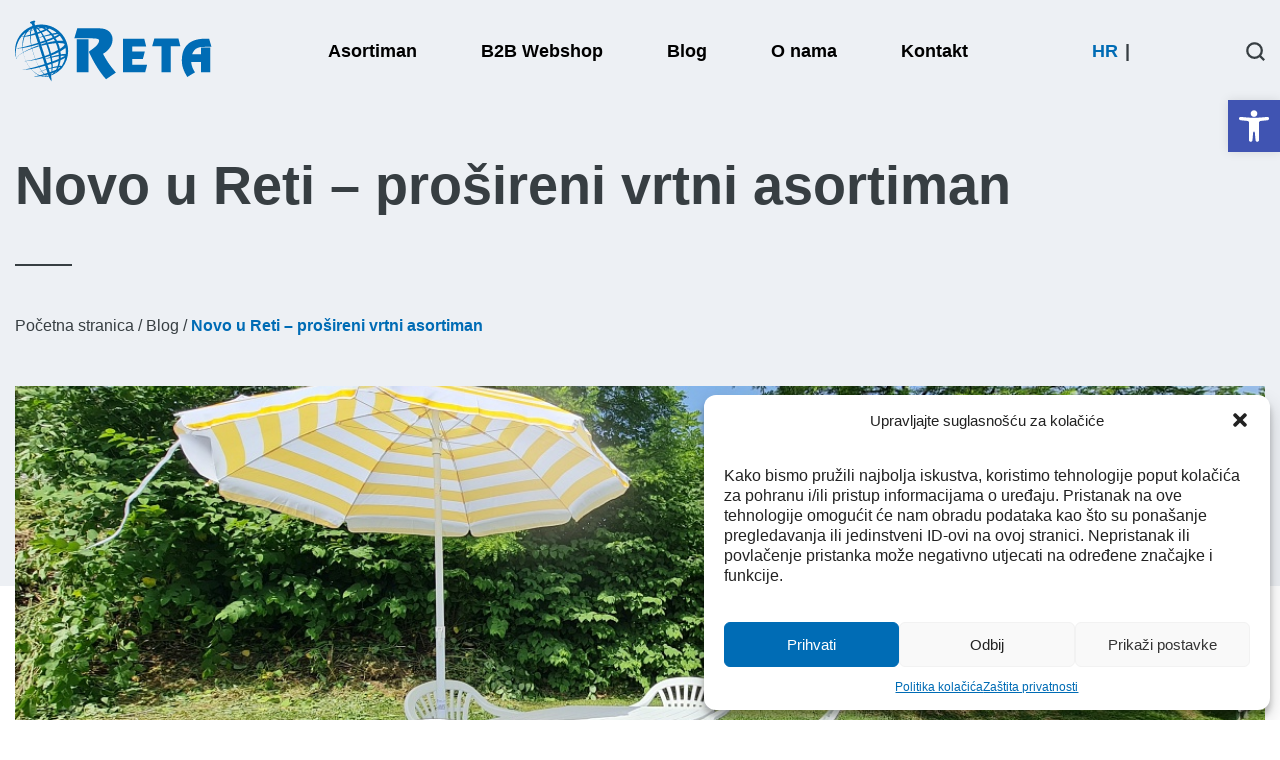

--- FILE ---
content_type: text/html; charset=UTF-8
request_url: https://reta.hr/novo-u-reti-prosireni-vrtni-asortiman/
body_size: 30753
content:
<!DOCTYPE html>
<html lang="hr">
  <head>
	 <link rel="apple-touch-icon" sizes="57x57" href="https://reta.hr/wp-content/themes/reta/favicon/apple-icon-57x57.png">
	<link rel="apple-touch-icon" sizes="60x60" href="https://reta.hr/wp-content/themes/reta/favicon/apple-icon-60x60.png">
	<link rel="apple-touch-icon" sizes="72x72" href="https://reta.hr/wp-content/themes/reta/favicon/apple-icon-72x72.png">
	<link rel="apple-touch-icon" sizes="76x76" href="https://reta.hr/wp-content/themes/reta/favicon/apple-icon-76x76.png">
	<link rel="apple-touch-icon" sizes="114x114" href="https://reta.hr/wp-content/themes/reta/favicon/apple-icon-114x114.png">
	<link rel="apple-touch-icon" sizes="120x120" href="https://reta.hr/wp-content/themes/reta/favicon/apple-icon-120x120.png">
	<link rel="apple-touch-icon" sizes="144x144" href="https://reta.hr/wp-content/themes/reta/favicon/apple-icon-144x144.png">
	<link rel="apple-touch-icon" sizes="152x152" href="https://reta.hr/wp-content/themes/reta/favicon/apple-icon-152x152.png">
	<link rel="apple-touch-icon" sizes="180x180" href="https://reta.hr/wp-content/themes/reta/favicon/apple-icon-180x180.png">
	<link rel="icon" type="image/png" sizes="192x192"  href="https://reta.hr/wp-content/themes/reta/favicon/android-icon-192x192.png">
	<link rel="icon" type="image/png" sizes="32x32" href="https://reta.hr/wp-content/themes/reta/favicon/favicon-32x32.png">
	<link rel="icon" type="image/png" sizes="96x96" href="https://reta.hr/wp-content/themes/reta/favicon/favicon-96x96.png">
	<link rel="icon" type="image/png" sizes="16x16" href="https://reta.hr/wp-content/themes/reta/favicon/favicon-16x16.png">
	<link rel="manifest" href="https://reta.hr/wp-content/themes/reta/favicon/manifest.json">
    <meta charset="UTF-8">
    
    <meta name="viewport" content="width=device-width, initial-scale=1">
	<meta name="msapplication-TileColor" content="#ffffff">
	<meta name="msapplication-TileImage" content="https://reta.hr/wp-content/themes/reta/favicon/ms-icon-144x144.png">
	<meta name="theme-color" content="#ffffff">
	
    <link rel="profile" href="https://gmpg.org/xfn/11">
    <link rel="preconnect" href="https://fonts.googleapis.com">
    <link rel="preconnect" href="https://fonts.gstatic.com" crossorigin>
    <meta name='robots' content='index, follow, max-image-preview:large, max-snippet:-1, max-video-preview:-1' />

<!-- Google Tag Manager for WordPress by gtm4wp.com -->
<script data-cfasync="false" data-pagespeed-no-defer>
	var gtm4wp_datalayer_name = "dataLayer";
	var dataLayer = dataLayer || [];
</script>
<!-- End Google Tag Manager for WordPress by gtm4wp.com -->
	<!-- This site is optimized with the Yoast SEO plugin v26.5 - https://yoast.com/wordpress/plugins/seo/ -->
	<title>Novo u Reti - prošireni vrtni asortiman - Reta</title>
	<meta name="description" content="Posjetite našu trgovinu na Rakovcu i provjerite novi prošireni vrtni asortiman." />
	<link rel="canonical" href="https://reta.hr/novo-u-reti-prosireni-vrtni-asortiman/" />
	<meta property="og:locale" content="hr_HR" />
	<meta property="og:type" content="article" />
	<meta property="og:title" content="Novo u Reti - prošireni vrtni asortiman - Reta" />
	<meta property="og:description" content="Posjetite našu trgovinu na Rakovcu i provjerite novi prošireni vrtni asortiman." />
	<meta property="og:url" content="https://reta.hr/novo-u-reti-prosireni-vrtni-asortiman/" />
	<meta property="og:site_name" content="Reta" />
	<meta property="article:published_time" content="2022-06-13T22:05:02+00:00" />
	<meta property="article:modified_time" content="2024-03-04T20:30:42+00:00" />
	<meta property="og:image" content="https://reta.hr/wp-content/uploads/2022/06/batch_20220527_112229.jpg" />
	<meta property="og:image:width" content="1200" />
	<meta property="og:image:height" content="675" />
	<meta property="og:image:type" content="image/jpeg" />
	<meta name="author" content="midori" />
	<meta name="twitter:card" content="summary_large_image" />
	<meta name="twitter:label1" content="Napisao/la" />
	<meta name="twitter:data1" content="midori" />
	<meta name="twitter:label2" content="Procijenjeno vrijeme čitanja" />
	<meta name="twitter:data2" content="1 minuta" />
	<script type="application/ld+json" class="yoast-schema-graph">{"@context":"https://schema.org","@graph":[{"@type":"WebPage","@id":"https://reta.hr/novo-u-reti-prosireni-vrtni-asortiman/","url":"https://reta.hr/novo-u-reti-prosireni-vrtni-asortiman/","name":"Novo u Reti - prošireni vrtni asortiman - Reta","isPartOf":{"@id":"https://reta.hr/#website"},"primaryImageOfPage":{"@id":"https://reta.hr/novo-u-reti-prosireni-vrtni-asortiman/#primaryimage"},"image":{"@id":"https://reta.hr/novo-u-reti-prosireni-vrtni-asortiman/#primaryimage"},"thumbnailUrl":"https://reta.hr/wp-content/uploads/2022/06/batch_20220527_112229.jpg","datePublished":"2022-06-13T22:05:02+00:00","dateModified":"2024-03-04T20:30:42+00:00","author":{"@id":"https://reta.hr/#/schema/person/a6fa62f38fed16a350d579f56b21cd52"},"description":"Posjetite našu trgovinu na Rakovcu i provjerite novi prošireni vrtni asortiman.","breadcrumb":{"@id":"https://reta.hr/novo-u-reti-prosireni-vrtni-asortiman/#breadcrumb"},"inLanguage":"hr","potentialAction":[{"@type":"ReadAction","target":["https://reta.hr/novo-u-reti-prosireni-vrtni-asortiman/"]}]},{"@type":"ImageObject","inLanguage":"hr","@id":"https://reta.hr/novo-u-reti-prosireni-vrtni-asortiman/#primaryimage","url":"https://reta.hr/wp-content/uploads/2022/06/batch_20220527_112229.jpg","contentUrl":"https://reta.hr/wp-content/uploads/2022/06/batch_20220527_112229.jpg","width":1200,"height":675,"caption":"Stol, stolice, suncobran"},{"@type":"BreadcrumbList","@id":"https://reta.hr/novo-u-reti-prosireni-vrtni-asortiman/#breadcrumb","itemListElement":[{"@type":"ListItem","position":1,"name":"Početna stranica","item":"https://reta.hr/"},{"@type":"ListItem","position":2,"name":"Blog","item":"https://reta.hr/blog/"},{"@type":"ListItem","position":3,"name":"Novo u Reti &#8211; prošireni vrtni asortiman"}]},{"@type":"WebSite","@id":"https://reta.hr/#website","url":"https://reta.hr/","name":"Reta","description":"Proizvodnja i distribucija žičanih proizvoda, aluminijskog i građevinskog okova","potentialAction":[{"@type":"SearchAction","target":{"@type":"EntryPoint","urlTemplate":"https://reta.hr/?s={search_term_string}"},"query-input":{"@type":"PropertyValueSpecification","valueRequired":true,"valueName":"search_term_string"}}],"inLanguage":"hr"},{"@type":"Person","@id":"https://reta.hr/#/schema/person/a6fa62f38fed16a350d579f56b21cd52","name":"midori","image":{"@type":"ImageObject","inLanguage":"hr","@id":"https://reta.hr/#/schema/person/image/","url":"https://secure.gravatar.com/avatar/f00e68a4c730334676b86bfd81218b44ee8fed63a4cd7b29f07b5ade8f050cac?s=96&d=mm&r=g","contentUrl":"https://secure.gravatar.com/avatar/f00e68a4c730334676b86bfd81218b44ee8fed63a4cd7b29f07b5ade8f050cac?s=96&d=mm&r=g","caption":"midori"},"url":"https://reta.hr/author/midori/"}]}</script>
	<!-- / Yoast SEO plugin. -->


<link rel='dns-prefetch' href='//reta.hr' />
<link rel="alternate" type="application/rss+xml" title="Reta &raquo; Novo u Reti &#8211; prošireni vrtni asortiman Kanal komentara" href="https://reta.hr/novo-u-reti-prosireni-vrtni-asortiman/feed/" />
<link rel="alternate" title="oEmbed (JSON)" type="application/json+oembed" href="https://reta.hr/wp-json/oembed/1.0/embed?url=https%3A%2F%2Freta.hr%2Fnovo-u-reti-prosireni-vrtni-asortiman%2F" />
<link rel="alternate" title="oEmbed (XML)" type="text/xml+oembed" href="https://reta.hr/wp-json/oembed/1.0/embed?url=https%3A%2F%2Freta.hr%2Fnovo-u-reti-prosireni-vrtni-asortiman%2F&#038;format=xml" />
<style id='wp-img-auto-sizes-contain-inline-css' type='text/css'>
img:is([sizes=auto i],[sizes^="auto," i]){contain-intrinsic-size:3000px 1500px}
/*# sourceURL=wp-img-auto-sizes-contain-inline-css */
</style>
<style id='wp-emoji-styles-inline-css' type='text/css'>

	img.wp-smiley, img.emoji {
		display: inline !important;
		border: none !important;
		box-shadow: none !important;
		height: 1em !important;
		width: 1em !important;
		margin: 0 0.07em !important;
		vertical-align: -0.1em !important;
		background: none !important;
		padding: 0 !important;
	}
/*# sourceURL=wp-emoji-styles-inline-css */
</style>
<!-- <link rel='stylesheet' id='wp-block-library-css' href='https://reta.hr/wp-includes/css/dist/block-library/style.min.css?ver=6.9' type='text/css' media='all' /> -->
<link rel="stylesheet" type="text/css" href="//reta.hr/wp-content/cache/wpfc-minified/qwlu469x/hmnbw.css" media="all"/>
<style id='wp-block-library-inline-css' type='text/css'>
/*wp_block_styles_on_demand_placeholder:693611f6d244a*/
/*# sourceURL=wp-block-library-inline-css */
</style>
<style id='classic-theme-styles-inline-css' type='text/css'>
/*! This file is auto-generated */
.wp-block-button__link{color:#fff;background-color:#32373c;border-radius:9999px;box-shadow:none;text-decoration:none;padding:calc(.667em + 2px) calc(1.333em + 2px);font-size:1.125em}.wp-block-file__button{background:#32373c;color:#fff;text-decoration:none}
/*# sourceURL=/wp-includes/css/classic-themes.min.css */
</style>
<!-- <link rel='stylesheet' id='contact-form-7-css' href='https://reta.hr/wp-content/plugins/contact-form-7/includes/css/styles.css?ver=6.1.4' type='text/css' media='all' /> -->
<!-- <link rel='stylesheet' id='wpml-legacy-horizontal-list-0-css' href='https://reta.hr/wp-content/plugins/sitepress-multilingual-cms/templates/language-switchers/legacy-list-horizontal/style.min.css?ver=1' type='text/css' media='all' /> -->
<link rel="stylesheet" type="text/css" href="//reta.hr/wp-content/cache/wpfc-minified/fqg8anui/hmnbw.css" media="all"/>
<style id='wpml-legacy-horizontal-list-0-inline-css' type='text/css'>
.wpml-ls-statics-shortcode_actions .wpml-ls-current-language > a {color:#006cb5;}
/*# sourceURL=wpml-legacy-horizontal-list-0-inline-css */
</style>
<!-- <link rel='stylesheet' id='cmplz-general-css' href='https://reta.hr/wp-content/plugins/complianz-gdpr/assets/css/cookieblocker.min.css?ver=1764950368' type='text/css' media='all' /> -->
<!-- <link rel='stylesheet' id='pojo-a11y-css' href='https://reta.hr/wp-content/plugins/pojo-accessibility/modules/legacy/assets/css/style.min.css?ver=1.0.0' type='text/css' media='all' /> -->
<!-- <link rel='stylesheet' id='vulvhub-theme-css' href='https://reta.hr/wp-content/themes/reta/style.css?ver=6.9' type='text/css' media='all' /> -->
<!-- <link rel='stylesheet' id='mainstyle-css' href='https://reta.hr/wp-content/themes/reta/css/style.css?ver=1.0' type='text/css' media='all' /> -->
<!-- <link rel='stylesheet' id='locomotivecs-css' href='https://reta.hr/wp-content/themes/reta/css/locomotive-scroll.min.css?ver=1.0' type='text/css' media='all' /> -->
<!-- <link rel='stylesheet' id='swipercss-css' href='https://reta.hr/wp-content/themes/reta/css/swiper-bundle.min.css?ver=1.0' type='text/css' media='all' /> -->
<!-- <link rel='stylesheet' id='normalize-css' href='https://reta.hr/wp-content/themes/reta/css/normalize.css?ver=1.0' type='text/css' media='all' /> -->
<!-- <link rel='stylesheet' id='flexboxgrid-css' href='https://reta.hr/wp-content/themes/reta/css/flexboxgrid.css?ver=1.0' type='text/css' media='all' /> -->
<!-- <link rel='stylesheet' id='custom_nav-css' href='https://reta.hr/wp-content/themes/reta/css/custom-nav.css?ver=1.0.0' type='text/css' media='all' /> -->
<link rel="stylesheet" type="text/css" href="//reta.hr/wp-content/cache/wpfc-minified/7w98m534/hmnbw.css" media="all"/>
<script type="text/javascript" id="wpml-cookie-js-extra">
/* <![CDATA[ */
var wpml_cookies = {"wp-wpml_current_language":{"value":"hr","expires":1,"path":"/"}};
var wpml_cookies = {"wp-wpml_current_language":{"value":"hr","expires":1,"path":"/"}};
//# sourceURL=wpml-cookie-js-extra
/* ]]> */
</script>
<script type="text/javascript" src="https://reta.hr/wp-content/plugins/sitepress-multilingual-cms/res/js/cookies/language-cookie.js?ver=486900" id="wpml-cookie-js" defer="defer" data-wp-strategy="defer"></script>
<script type="text/javascript" src="https://reta.hr/wp-content/themes/reta/js/jquery.min.js?ver=3.6.0" id="jquery-js"></script>
<script type="text/javascript" src="https://reta.hr/wp-content/themes/reta/js/jquery-migrate.min.js?ver=3.3.2" id="jquery-migrate-js"></script>
<link rel="https://api.w.org/" href="https://reta.hr/wp-json/" /><link rel="alternate" title="JSON" type="application/json" href="https://reta.hr/wp-json/wp/v2/posts/2809" /><link rel="EditURI" type="application/rsd+xml" title="RSD" href="https://reta.hr/xmlrpc.php?rsd" />
<meta name="generator" content="WordPress 6.9" />
<link rel='shortlink' href='https://reta.hr/?p=2809' />
<meta name="generator" content="WPML ver:4.8.6 stt:22,1;" />
<meta name="cdp-version" content="1.5.0" />			<style>.cmplz-hidden {
					display: none !important;
				}</style>
<!-- Google Tag Manager for WordPress by gtm4wp.com -->
<!-- GTM Container placement set to automatic -->
<script data-cfasync="false" data-pagespeed-no-defer type="text/javascript">
	var dataLayer_content = {"pagePostType":"post","pagePostType2":"single-post","pageCategory":["novosti"],"pageAttributes":["stolovi","klupe","suncobrani","rostilji","kotlovina","reta","vrtni-asortiman","stolice"],"pagePostAuthor":"midori"};
	dataLayer.push( dataLayer_content );
</script>
<script data-cfasync="false" data-pagespeed-no-defer type="text/javascript">
(function(w,d,s,l,i){w[l]=w[l]||[];w[l].push({'gtm.start':
new Date().getTime(),event:'gtm.js'});var f=d.getElementsByTagName(s)[0],
j=d.createElement(s),dl=l!='dataLayer'?'&l='+l:'';j.async=true;j.src=
'//www.googletagmanager.com/gtm.js?id='+i+dl;f.parentNode.insertBefore(j,f);
})(window,document,'script','dataLayer','GTM-KLKSL8D');
</script>
<!-- End Google Tag Manager for WordPress by gtm4wp.com --><style type="text/css">
#pojo-a11y-toolbar .pojo-a11y-toolbar-toggle a{ background-color: #4054b2;	color: #ffffff;}
#pojo-a11y-toolbar .pojo-a11y-toolbar-overlay, #pojo-a11y-toolbar .pojo-a11y-toolbar-overlay ul.pojo-a11y-toolbar-items.pojo-a11y-links{ border-color: #4054b2;}
body.pojo-a11y-focusable a:focus{ outline-style: solid !important;	outline-width: 1px !important;	outline-color: #FF0000 !important;}
#pojo-a11y-toolbar{ top: 100px !important;}
#pojo-a11y-toolbar .pojo-a11y-toolbar-overlay{ background-color: #ffffff;}
#pojo-a11y-toolbar .pojo-a11y-toolbar-overlay ul.pojo-a11y-toolbar-items li.pojo-a11y-toolbar-item a, #pojo-a11y-toolbar .pojo-a11y-toolbar-overlay p.pojo-a11y-toolbar-title{ color: #333333;}
#pojo-a11y-toolbar .pojo-a11y-toolbar-overlay ul.pojo-a11y-toolbar-items li.pojo-a11y-toolbar-item a.active{ background-color: #4054b2;	color: #ffffff;}
@media (max-width: 767px) { #pojo-a11y-toolbar { top: 100px !important; } }</style><link rel="preload" href="https://reta.hr/wp-includes/css/dist/block-library/style.min.css?ver=6.9" as="style">
<link rel="preload" href="https://reta.hr/wp-content/plugins/contact-form-7/includes/css/styles.css?ver=6.1.4" as="style">
<link rel="preload" href="https://reta.hr/wp-content/plugins/sitepress-multilingual-cms/templates/language-switchers/legacy-list-horizontal/style.min.css?ver=1" as="style">
<link rel="preload" href="https://reta.hr/wp-content/plugins/complianz-gdpr/assets/css/cookieblocker.min.css?ver=1764950368" as="style">
<link rel="preload" href="https://reta.hr/wp-content/plugins/pojo-accessibility/modules/legacy/assets/css/style.min.css?ver=1.0.0" as="style">
<link rel="preload" href="https://reta.hr/wp-content/themes/reta/style.css?ver=6.9" as="style">
<link rel="preload" href="https://reta.hr/wp-content/themes/reta/css/style.css?ver=1.0" as="style">
<link rel="preload" href="https://reta.hr/wp-content/themes/reta/css/locomotive-scroll.min.css?ver=1.0" as="style">
<link rel="preload" href="https://reta.hr/wp-content/themes/reta/css/swiper-bundle.min.css?ver=1.0" as="style">
<link rel="preload" href="https://reta.hr/wp-content/themes/reta/css/normalize.css?ver=1.0" as="style">
<link rel="preload" href="https://reta.hr/wp-content/themes/reta/css/flexboxgrid.css?ver=1.0" as="style">
<link rel="preload" href="https://reta.hr/wp-content/themes/reta/css/custom-nav.css?ver=1.0.0" as="style">
<link rel="preload" href="https://reta.hr/wp-content/plugins/sitepress-multilingual-cms/res/js/cookies/language-cookie.js?ver=486900" as="script">
<link rel="preload" href="https://reta.hr/wp-content/plugins/contact-form-7/includes/js/index.js?ver=6.1.4" as="script">
<link rel="preload" href="https://reta.hr/wp-content/plugins/pojo-accessibility/modules/legacy/assets/js/app.min.js?ver=1.0.0" as="script">
<link rel="preload" href="https://reta.hr/wp-content/themes/reta/js/jquery.min.js?ver=3.6.0" as="script">
<link rel="preload" href="https://reta.hr/wp-content/themes/reta/js/jquery-migrate.min.js?ver=3.3.2" as="script">
<link rel="preload" href="https://reta.hr/wp-content/themes/reta/js/locomotive-scroll.min.js?ver=2.7.1" as="script">
<link rel="preload" href="https://reta.hr/wp-content/themes/reta/js/gsap.min.js?ver=3.6.1" as="script">
<link rel="preload" href="https://reta.hr/wp-content/themes/reta/js/ScrollToPlugin.min.js?ver=3.6.1" as="script">
<link rel="preload" href="https://reta.hr/wp-content/themes/reta/js/ScrollTrigger.min.js?ver=3.6.1" as="script">
<link rel="preload" href="https://reta.hr/wp-content/themes/reta/js/letterize.min.js?ver=3.6.1" as="script">
<link rel="preload" href="https://reta.hr/wp-content/themes/reta/js/swiper-bundle.min.js?ver=2.7.1" as="script">
<link rel="preload" href="https://reta.hr/wp-content/themes/reta/js/lottie.min.js?ver=2.7.1" as="script">
<link rel="preload" href="https://reta.hr/wp-content/themes/reta/js/navigation.js?ver=2.7.2" as="script">
<link rel="preload" href="https://reta.hr/wp-content/themes/reta/js/custom-nav.js?ver=1.0.0" as="script">
<link rel="preload" href="https://reta.hr/wp-content/plugins/complianz-gdpr/cookiebanner/js/complianz.min.js?ver=1764950368" as="script">
	<script type="text/javascript">
			var templateURL = 'https://reta.hr/wp-content/themes/reta';
			var ajaxURL = 'https://reta.hr/wp-content/themes/reta';
			var ajaxnonce = 'b0a8298c8a';
	</script>
    <link rel="stylesheet" href="https://cdnjs.cloudflare.com/ajax/libs/flexboxgrid/6.3.1/flexboxgrid.min.css" type="text/css" >
    <script src="https://code.jquery.com/jquery-3.6.0.min.js" integrity="sha256-/xUj+3OJU5yExlq6GSYGSHk7tPXikynS7ogEvDej/m4=" crossorigin="anonymous"></script>
    <script type="module" src="https://cdn.jsdelivr.net/npm/letterizejs/lib/letterize.min.js"></script>
    <!-- Google tag (gtag.js) -->
	<script async src="https://www.googletagmanager.com/gtag/js?id=AW-11131025634"></script>

	<script>
	  window.dataLayer = window.dataLayer || [];
	  function gtag(){dataLayer.push(arguments);}
	  gtag('js', new Date());
	  gtag('config', 'AW-11131025634');
	</script>
	<!-- Event snippet for Prikaz stranice conversion page -->

	<script>
	  gtag('event', 'conversion', {'send_to': 'AW-11131025634/bYZ-CKuix5QYEOLx17sp'});
	</script>
	  <!-- Meta Pixel Code -->
<script>
!function(f,b,e,v,n,t,s)
{if(f.fbq)return;n=f.fbq=function(){n.callMethod?
n.callMethod.apply(n,arguments):n.queue.push(arguments)};
if(!f._fbq)f._fbq=n;n.push=n;n.loaded=!0;n.version='2.0';
n.queue=[];t=b.createElement(e);t.async=!0;
t.src=v;s=b.getElementsByTagName(e)[0];
s.parentNode.insertBefore(t,s)}(window, document,'script',
'https://connect.facebook.net/en_US/fbevents.js');
fbq('init', '626843993427146');
fbq('track', 'PageView');
</script>
<noscript><img height="1" width="1" style="display:none"
src="https://www.facebook.com/tr?id=626843993427146&ev=PageView&noscript=1"
/></noscript>
<!-- End Meta Pixel Code -->
  </head>
  <body data-cmplz=1 class="wp-singular post-template-default single single-post postid-2809 single-format-standard wp-theme-reta">
		<div data-barba="wrapper">
			<main data-scroll-container class="main-wrapper">
				<div data-barba="container" data-barba-namespace="single" class="wp-singular post-template-default single single-post postid-2809 single-format-standard wp-theme-reta">
					<nav id="main-navigation" class="nav set-fixed set-transparent nav-transparent ">
						<div class="nav-container container">
							<div class="nav-row">
								<div class="nav-logo-wrapper nav-col">
									<a href="https://reta.hr" class="nav-logo">
										<svg width="202" height="63" viewBox="0 0 202 63" fill="currentColor" xmlns="http://www.w3.org/2000/svg">
											<g>
												<path fill-rule="evenodd" clip-rule="evenodd" d="M59.8984 18.6643H78.0294C83.6635 18.6643 85.3156 19.5539 84.9344 21.6297C83.6635 26.7555 76.7585 30.1444 74.5981 32.3049C77.1821 38.2355 83.6635 50.9865 91.9241 60.2214L101.879 53.4011C95.3131 45.5218 92.729 41.6245 88.874 34.3806C102.684 26.7555 101.879 8.45508 85.2733 8.45508H62.9061L59.8984 18.6643ZM62.4825 53.147V19.5963H74.1321V53.147H62.4825Z" />
												<path fill-rule="evenodd" clip-rule="evenodd" d="M109.164 53.1483V19.0469H130.514L132.506 26.9262H118.484V31.8826H131.15L129.159 39.6772H118.484V45.3537H133.48L131.489 53.1483H109.164Z" />
												<path fill-rule="evenodd" clip-rule="evenodd" d="M148.013 53.1466V26.5856H138.523L140.769 18.791H165.084L167.033 26.5856H157.375V53.1466H148.013Z" />
												<path fill-rule="evenodd" clip-rule="evenodd" d="M174.061 57.8928C172.07 54.6733 168.512 48.8273 168.512 41.2869C168.512 29.1714 174.061 19.767 190.159 19.0469H196.089L198.419 27.3075H191.853C186.727 27.3075 181.517 27.5616 178.848 34.8479H187.744V27.9429H197.148V53.1483H187.744V42.6425H178.128C177.789 45.9467 180.204 50.8184 181.813 53.1483L174.061 57.8928Z" />
												<path d="M34.2266 58.2305V58.3152L34.2689 58.3999C34.2689 58.3152 34.2689 58.2728 34.2266 58.2305Z" />
												<path d="M36.5586 57.5527C36.5586 57.5951 36.5586 57.6375 36.601 57.6798L36.5586 57.5527Z" />
												<path d="M53.0769 25.9509C51.3401 18.0292 46.3837 11.4631 39.1398 7.65049C33.2515 4.60043 26.5583 3.79555 20.2464 5.36294C19.9075 4.21917 19.6957 3.49902 19.6957 3.45665C19.6957 3.03303 19.9075 2.35524 20.0769 2.10107C20.3311 1.80454 20.2464 1.88926 20.3311 1.80454C20.3311 1.76217 20.4158 1.63509 20.5005 1.55036C20.5429 1.29619 20.5429 1.29619 20.5853 1.25383L20.5005 1.12674C20.4582 0.999659 20.4158 0.999659 20.3311 0.914935C20.2464 0.872573 20.1616 0.830211 20.0769 0.787849H20.0345C19.9498 0.745487 19.8651 0.745487 19.7804 0.745487C19.738 0.745487 19.6533 0.703125 19.6533 0.703125C19.5686 0.703125 19.4415 0.745487 19.272 0.745487C18.8484 0.703125 18.7637 0.830211 18.5095 0.830211C18.3401 0.830211 18.1706 0.872573 18.0012 0.957297C17.8317 0.999659 17.6623 1.08438 17.4928 1.12674C17.3234 1.16911 17.1539 1.21147 16.9845 1.29619C16.815 1.38092 16.6456 1.42328 16.4761 1.508C16.2643 1.63509 16.1372 1.59273 15.7984 1.8469C15.6713 1.93162 15.5442 1.97398 15.4595 2.01635C15.4171 2.01635 15.3747 2.10107 15.3747 2.14343C15.29 2.22816 15.2476 2.27052 15.2053 2.31288C15.1629 2.3976 15.1206 2.43997 15.0782 2.56705C15.0358 2.69414 15.0358 2.7365 15.0782 2.82122L15.1206 2.94831C15.1206 2.94831 15.1206 2.94831 15.3324 3.16012C15.4595 3.20248 15.5865 3.24484 15.5865 3.28721C15.6713 3.32957 15.5865 3.28721 15.9254 3.37193C16.222 3.49902 16.7727 3.92264 17.0268 4.26153C17.0692 4.30389 17.281 4.93932 17.6623 6.0831C17.1963 6.25254 16.688 6.42199 16.222 6.6338C11.3503 8.70954 7.07178 12.2679 4.23353 16.6736C0.802211 22.0536 -0.680458 28.4502 0.293867 34.7622C0.548039 36.4566 0.929297 37.7275 1.18347 38.5747L1.64945 39.888L1.35292 38.5324C1.18347 37.6428 0.971659 36.3295 0.844573 34.6774C0.759849 33.0253 0.802211 30.9919 1.18347 28.7468C1.69181 28.8738 2.49669 28.9162 3.47102 28.8738C4.57243 28.8315 5.97037 28.7044 7.53777 28.4502C7.66485 29.9753 7.87666 31.4156 8.17319 32.8982C6.35163 34.042 2.53905 36.4566 1.73417 38.6595C1.56473 39.0407 1.60709 39.3796 1.60709 39.5914L1.69181 39.888L1.64945 39.5914C1.64945 39.3796 1.64945 39.0407 1.77654 38.7018C2.53905 36.5837 6.30927 34.2538 8.25792 33.1948C8.85099 36.0754 9.78295 38.9984 10.9691 41.7095C8.76626 41.9213 4.31826 42.2179 2.45433 40.9046C2.11543 40.6928 1.94598 40.3963 1.8189 40.2269L1.69181 39.9303L1.8189 40.2269C1.94598 40.3963 2.11543 40.6505 2.45433 40.9046C4.31826 42.1755 8.89335 41.9637 11.0114 41.7942C12.1976 44.3783 13.6379 46.8353 15.4171 49.0381C14.1462 49.3347 8.7239 50.6479 7.87666 49.8854C7.79194 49.8007 7.74958 49.7159 7.74958 49.7159C7.74958 49.7159 7.74958 49.8007 7.8343 49.8854C8.25792 50.3937 10.0795 50.3937 10.6726 50.3937C12.4941 50.3514 14.3157 50.1396 16.0949 49.843C17.5776 51.5799 19.2297 53.1896 21.136 54.5028C20.6276 54.7994 19.272 55.5619 18.8908 56.2397C19.272 55.6043 20.67 54.7994 21.1783 54.5452C22.195 55.223 23.1693 55.8161 24.2707 56.3244C23.5506 56.4939 19.272 57.5953 18.8061 56.7057L18.8484 56.8327C19.6109 57.9342 24.8638 57.1716 25.9229 57.0022C27.8292 57.68 29.9473 57.9765 31.9806 57.7647C32.6584 57.7223 33.3786 57.5953 34.0564 57.3835C34.1411 57.68 34.2258 57.9342 34.2682 58.1036C34.3105 58.2307 34.3953 58.3578 34.4376 58.4849L36.3863 61.7044C36.4286 61.7467 36.471 61.7891 36.5134 61.8738C36.5981 62.0433 36.7252 62.2127 36.8523 62.2974C36.8946 62.1704 36.8946 61.9162 36.8946 61.7467C36.8946 61.662 36.8946 61.6197 36.8946 61.5349L36.6404 57.7647C36.6404 57.6376 36.5981 57.4682 36.5557 57.3411C36.5134 57.1716 36.4286 56.8751 36.3015 56.4938C36.6404 56.3244 37.0217 56.155 37.3606 55.9431C40.8343 54.6299 44.0114 52.4271 46.5531 49.7583C47.0191 49.377 47.5275 48.9534 47.7816 48.4027C52.7804 42.1755 54.8137 33.7878 53.0769 25.9509ZM49.9845 24.4258C49.9845 24.4682 50.0692 24.5953 50.0692 24.6376C50.1116 24.7224 50.0692 24.8071 50.0692 24.8918C50.0692 24.9342 50.0268 25.0189 50.0268 25.0613C49.349 26.6287 46.765 28.4079 45.367 29.2975C44.901 27.3064 44.3503 25.4002 43.5454 23.4939C45.0705 23.4515 48.756 23.4091 49.8997 24.3835C49.9421 24.4258 49.9421 24.4258 49.9845 24.4682V24.4258ZM37.2335 38.1935C39.5634 37.6851 41.8933 37.2192 44.2656 36.8379C44.308 37.6428 44.308 38.49 44.2656 39.2949V39.5491C42.1475 40.4387 39.987 41.2859 37.7842 42.0908C37.6571 40.7352 37.4453 39.4643 37.2335 38.1935ZM37.996 49.0381V48.9111C39.4787 48.6569 40.9614 48.4027 42.4864 48.2333C42.1475 49.0381 41.7662 49.8007 41.3426 50.5632C40.1141 51.1139 38.8433 51.6222 37.5724 52.0882C37.7842 51.1986 37.9113 50.1396 37.996 49.0381ZM31.4723 50.0125C29.9473 50.5632 28.4646 51.1139 26.9819 51.7069C26.1347 50.5208 25.3298 49.3347 24.6096 48.0638C26.2618 47.6402 27.9986 47.2166 29.7778 46.6659C29.9896 46.5811 30.2438 46.5388 30.4556 46.4541C31.3452 49.2923 32.1501 51.7917 32.7855 53.7403C31.7688 54.0792 30.7098 54.4181 29.6931 54.757C28.7611 53.9098 27.9139 52.8931 27.1514 51.8764C28.634 51.3681 30.1167 50.8597 31.5994 50.4361L31.4723 50.0125ZM23.7624 25.7391C21.5172 26.5439 19.3144 27.4335 17.1539 28.3655C17.0268 27.8148 16.8998 27.2217 16.815 26.5863C18.8908 26.0779 20.9242 25.5272 22.9575 24.9342C23.1693 24.8495 23.3811 24.8071 23.6353 24.7224C24.9485 28.9162 26.3465 33.3218 27.7021 37.5157C27.2361 37.6851 26.7701 37.8546 26.3041 37.9817C24.4402 38.6171 22.5763 39.1678 20.67 39.6761C19.3991 36.4566 18.2977 33.0253 17.4928 29.6364L17.3234 29.0856C19.5686 28.2808 21.8561 27.5606 24.1437 26.8828L23.7624 25.7391ZM24.3131 18.0715C24.3131 18.0715 24.9062 17.9445 25.2451 17.8597C26.0923 17.6479 27.109 17.3937 28.2528 17.1396C28.8458 18.3257 29.4389 19.5542 29.9896 20.7827C28.5069 21.291 27.0243 21.8418 25.5416 22.3501C24.652 19.4271 23.7624 16.6736 22.9999 14.1742C24.0166 13.8353 25.0333 13.4964 26.0076 13.1152C26.6854 14.2166 27.3632 15.3604 27.9562 16.5041C27.7021 16.5889 24.2284 17.775 24.2707 17.775L24.3131 18.0715ZM26.8548 26.1627C28.4646 25.7391 30.0743 25.4002 31.7265 25.0613C32.023 25.8238 32.2772 26.5863 32.5313 27.3488C33.3362 29.8058 34.1411 32.2628 34.7765 34.7622C33.1668 35.4399 31.5994 36.0754 30.032 36.6684C28.7188 32.517 27.3632 28.1537 26.0499 24.0022C27.109 23.6633 28.168 23.3244 29.2271 22.9855C29.7354 22.8161 30.2014 22.6466 30.7098 22.4772L31.0487 23.3668C29.4813 23.7904 27.9139 24.2564 26.4312 24.7647L26.8548 26.1627ZM35.2001 36.499C35.2849 36.9226 35.3696 37.3039 35.4967 37.7275C35.1154 37.8546 30.9639 39.2525 30.9639 39.2949C31.0063 39.5067 31.0063 39.3796 31.0487 39.5491C31.2605 39.5067 31.6841 39.422 31.9806 39.3796C33.2091 39.0831 34.4376 38.8289 35.6661 38.5324C35.9627 39.888 36.1745 41.2012 36.3863 42.5568C35.0307 43.0651 33.6751 43.5311 32.3195 43.9971C31.7265 42.1331 31.091 40.0998 30.4556 38.0664C32.023 37.558 33.6327 37.0497 35.2001 36.499ZM36.3863 34.042C36.005 32.4746 35.5814 30.9072 35.0731 29.2975C34.5647 27.7301 34.014 26.205 33.4209 24.68C36.005 24.1717 38.6315 23.7904 41.3003 23.5786C42.2322 25.7814 42.9524 28.069 43.4607 30.3989C41.1308 31.7968 38.7585 32.983 36.3863 34.042ZM32.7008 22.9432C32.5737 22.6043 32.4042 22.2654 32.2772 21.9265C34.6071 21.0792 36.8523 20.232 39.0974 19.2153C39.5211 19.9355 39.9023 20.6556 40.2836 21.3758C37.6571 21.757 35.1578 22.3077 32.7008 22.9432ZM31.5146 20.2744C30.9639 19.0882 30.3709 17.9444 29.7354 16.843C31.9806 16.3347 34.2258 15.8264 36.5134 15.4027C36.6404 15.5722 36.8099 15.784 36.937 15.9534C37.3606 16.5041 37.7419 17.0548 38.1231 17.6479C35.9627 18.5799 33.7175 19.4271 31.5146 20.2744ZM23.0846 23.1973C20.9242 23.9175 18.8061 24.5953 16.6456 25.2307H16.5609C16.0525 22.223 15.756 19.1306 15.7984 16.0805C17.3657 15.7416 18.8908 15.3604 20.4158 14.9367C21.263 17.4361 22.1526 20.232 23.0846 23.1973ZM28.041 38.7442C28.7188 40.8623 29.3542 42.8957 29.9473 44.8019C29.7354 44.8867 29.5236 44.929 29.2695 45.0138C27.4055 45.6068 25.584 46.1999 23.8471 46.7506C22.7457 44.7172 21.729 42.5991 20.8818 40.4387C23.2964 39.9303 25.6687 39.3796 28.041 38.7442ZM32.8702 45.8186C34.1411 45.4374 35.4119 45.0138 36.6404 44.5901C36.7675 45.8186 36.8946 47.0895 36.937 48.318C35.9627 48.5722 34.9883 48.8687 34.0564 49.2076L34.2682 49.843C35.1578 49.5888 36.0897 49.377 36.9793 49.1652C36.9793 50.3514 36.937 51.4528 36.7675 52.4271C36.2168 52.6389 35.6661 52.8084 35.1154 53.0202C34.5223 51.0715 33.7598 48.5722 32.8702 45.8186ZM36.8099 35.9483C39.1822 35.0587 41.5544 34.0844 43.8843 32.8559L43.9267 33.1524C44.0114 33.8726 44.0961 34.5927 44.1385 35.3129C41.7662 35.8212 39.3516 36.499 37.0217 37.2191C36.9793 36.7955 36.8946 36.3719 36.8099 35.9483ZM46.0448 17.0972C47.0615 18.4104 47.9087 19.8084 48.6289 21.2487C46.6802 20.8674 44.435 20.9522 42.444 21.1216C41.9781 20.1896 41.4697 19.2577 40.919 18.3681C42.3593 17.6903 43.8843 16.9701 45.1128 15.9958C45.4941 16.3771 45.7906 16.716 46.0448 17.0972ZM43.9691 14.7249L43.842 14.8097C42.6135 15.5722 41.2579 16.2076 39.9447 16.843C39.5211 16.2076 39.0551 15.6145 38.5891 15.0215C39.5211 14.852 40.4954 14.7249 41.4697 14.5979C42.1899 14.5131 42.9524 14.4284 43.6302 14.4284L43.9691 14.7249ZM34.4376 8.7519C35.5814 9.13316 36.7252 9.6415 37.8266 10.1922C39.3092 10.9547 40.7496 11.929 42.0204 12.9881C40.5377 13.1999 39.0551 13.4964 37.5724 13.8353C36.2592 12.3527 34.7342 10.9547 33.1244 9.81095C33.5904 9.47205 34.0564 9.13316 34.4376 8.7519ZM34.0987 12.6916C34.4376 13.0305 34.7765 13.3694 35.0731 13.7083C35.2425 13.8777 35.4119 14.0895 35.5814 14.3013C33.4633 14.852 31.3876 15.4451 29.3118 16.1229C28.634 14.9791 27.9139 13.8353 27.109 12.7339C27.5326 12.5645 27.9139 12.395 28.3375 12.2256C29.4813 11.7172 30.625 11.2089 31.7265 10.6158C32.1924 10.9547 32.6584 11.336 33.082 11.7172C33.4209 12.0138 33.7598 12.3527 34.0987 12.6916ZM30.5827 7.73521C31.2181 7.8623 31.8535 7.98939 32.489 8.15883C32.1924 8.37064 31.8535 8.54009 31.5146 8.7519C31.0063 8.413 30.4556 8.11647 29.9049 7.81994L30.5827 7.73521ZM27.109 8.2012L27.4055 8.28592C28.2951 8.62481 29.1424 9.04843 29.9896 9.51442C28.6764 10.1498 27.3208 10.7006 25.9652 11.2513C25.2874 10.3617 24.6096 9.55678 23.8048 8.79426C24.9485 8.54009 26.0076 8.37064 27.109 8.2012ZM24.1437 7.43868C24.4402 7.48104 24.7791 7.5234 25.0756 7.60813C24.4402 7.81994 23.7624 7.98939 23.127 8.2012C22.9152 7.98939 22.661 7.81994 22.4068 7.65049C22.9999 7.56577 23.593 7.48104 24.1437 7.43868ZM21.8985 8.58245L21.4325 8.7519L21.6443 9.38733L22.5763 9.13316C23.4659 9.89567 24.186 10.7429 24.9485 11.6749C24.1437 11.9714 23.3388 12.2679 22.5339 12.5645C22.0256 10.87 21.5596 9.38733 21.136 8.07411C21.3478 8.24356 21.6443 8.37064 21.8985 8.58245ZM16.5185 10.8276C17.2387 10.5735 18.0012 10.3617 18.8061 10.1075L18.6366 9.6415C17.9588 9.89567 17.281 10.1498 16.6456 10.3617C16.815 9.89567 17.0268 9.38733 17.281 8.96371C17.6623 8.83663 18.0435 8.66718 18.4672 8.54009C18.8908 9.89567 19.4415 11.5478 20.0345 13.3694C19.9922 13.3694 19.9075 13.4117 19.8651 13.4117C18.5519 13.8353 17.281 14.259 15.9678 14.6402C15.9678 13.4117 16.1372 12.1409 16.5185 10.8276ZM14.4004 10.3193C14.8664 10.0651 15.3747 9.81095 15.8831 9.59914C15.7136 10.0228 15.6289 10.404 15.5018 10.8276C14.5699 11.2089 13.6803 11.5478 12.7483 11.9714C13.2566 11.3783 13.8073 10.8276 14.4004 10.3193ZM15.4171 11.2089C15.1629 12.4374 15.0782 13.7083 15.0358 14.9791C13.3837 15.4451 11.7316 15.9111 10.0795 16.25C10.7149 14.852 11.5198 13.4964 12.5365 12.2679C13.5108 11.8443 14.4428 11.5054 15.4171 11.2089ZM10.7996 12.6068L10.376 13.0305L10.0795 13.1575C10.3337 12.9881 10.5878 12.8187 10.7996 12.6068ZM8.85099 14.3013C9.18988 13.9624 9.52878 13.6659 9.91004 13.3694L10.5455 13.0728C9.91004 14.1319 9.40169 15.2756 8.97807 16.4618C8.30028 16.5889 7.41068 16.716 6.73289 16.6312C7.36832 15.8264 8.08847 15.0638 8.85099 14.3013ZM7.4954 27.7301C6.18218 28.0266 4.78424 28.3655 3.47102 28.5349C2.49669 28.662 1.73417 28.7044 1.22583 28.662C1.60709 26.4168 2.3696 23.9599 3.55574 21.4605C4.36062 19.8507 5.37731 18.241 6.6058 16.7583C7.24123 16.9701 8.08847 17.0125 8.76626 16.9701C7.62249 20.4438 7.28359 24.0869 7.4954 27.7301ZM9.78295 16.9701C11.5622 16.8854 13.3414 16.5889 15.0358 16.25C15.1206 18.9188 15.4595 21.5876 15.9678 24.214C16.0525 24.5953 16.1372 24.9765 16.1796 25.3578C13.4261 26.1627 10.6302 26.9676 7.8343 27.6453C7.87666 24.0022 8.42737 20.3167 9.78295 16.9701ZM7.91902 28.4502C10.7996 27.9842 13.7226 27.3912 16.5185 26.671C16.6456 27.3064 16.815 27.8995 16.9421 28.4502C14.0191 29.7211 11.0962 31.1614 8.34264 32.8135C8.13083 31.3732 8.00375 29.9329 7.91902 28.4502ZM9.02043 35.9059C8.85099 35.1858 8.59682 34.2115 8.385 33.0253L8.51209 32.983C11.2656 31.4579 14.1886 30.2718 17.1116 29.1704C18.0435 32.7288 19.1873 36.3719 20.5005 39.7609C17.4505 40.5657 14.358 41.2435 11.2233 41.5824H11.0538C10.2489 39.8032 9.52878 37.8546 9.02043 35.9059ZM15.6289 48.9958C14.1039 47.1742 12.7483 45.0985 11.6892 42.938C11.4774 42.5144 11.308 42.1331 11.1385 41.7942H11.2656C14.4428 41.5401 17.6623 41.0317 20.7971 40.4387C21.6867 42.5991 22.5763 44.7172 23.6777 46.793L23.593 46.8353C20.9242 47.5978 18.2977 48.3604 15.6289 48.9958ZM16.3491 49.843C19.0602 49.4194 21.7714 48.8263 24.3978 48.1485C25.118 49.4194 25.8381 50.6479 26.6854 51.8764C24.9062 52.6389 23.1693 53.4014 21.4749 54.3334C19.4415 52.9778 17.747 51.4104 16.3491 49.843ZM25.0333 56.155C23.9319 55.7313 22.9152 55.223 21.9408 54.6299C21.7714 54.5452 21.6443 54.4605 21.5172 54.3334C22.0256 54.0792 22.5763 53.825 23.1693 53.5285C24.3555 52.9778 25.584 52.5118 26.8125 52.0458C27.5326 53.0625 28.2951 54.0369 29.2271 54.9265C27.8292 55.3924 26.4312 55.7737 25.0333 56.155ZM31.8112 57.1293C30.2014 57.2987 28.5917 57.1716 27.0666 56.7904C28.2104 56.5786 29.3542 56.3244 30.4556 56.0702C30.9216 56.4515 31.5994 56.8751 32.1924 57.0446C32.1077 57.0869 31.9383 57.0869 31.8112 57.1293ZM33.5057 56.7904C33.3362 56.7904 33.0397 56.7904 32.8702 56.748C32.2772 56.6633 31.557 56.282 31.091 55.9431C31.8112 55.7737 32.5737 55.5619 33.2938 55.3501C33.4633 55.8584 33.5904 56.3244 33.7175 56.748C33.6751 56.748 33.5904 56.7904 33.5057 56.7904ZM35.6238 54.6299C35.8356 54.5452 36.0474 54.5028 36.2592 54.4181C36.1745 54.6723 36.005 54.9688 35.8356 55.2654C35.7932 55.0535 35.7085 54.8417 35.6238 54.6299ZM36.2168 55.7313C36.5557 55.2654 36.7675 54.7146 36.9793 54.1639C37.7842 53.9098 38.6315 53.5709 39.4363 53.2743C38.5044 54.291 37.403 55.1383 36.2168 55.7313ZM39.5634 54.2487L39.6481 54.2063C40.2412 53.698 40.7496 53.1473 41.2579 52.5542C41.6815 52.3847 42.1051 52.1729 42.5288 52.0035C41.5121 52.8931 40.4954 53.6556 39.5634 54.2487ZM38.0384 47.9791C38.0808 46.6659 38.0384 45.395 37.9537 44.1242C39.394 43.6158 40.8343 43.0651 42.2746 42.5144C42.8677 42.2602 43.4607 42.0061 44.0538 41.7942C43.842 43.5311 43.5031 45.1408 42.9947 46.8353C41.3003 47.0895 39.6905 47.4707 38.0384 47.9791ZM44.1385 49.25C43.842 49.4194 43.5454 49.5465 43.2489 49.7159C43.5454 49.2076 43.7996 48.6992 44.0538 48.1485C44.6469 48.1062 45.2823 48.1062 45.8754 48.1909C45.367 48.5298 44.6892 48.9111 44.1385 49.25ZM48.2476 44.8019C47.8664 45.4797 47.4427 46.1575 47.0191 46.793L46.8497 46.7082C46.2143 46.4541 45.3246 46.4964 44.6469 46.5388C45.3246 44.7172 45.7483 42.8109 46.0024 40.8623C47.5698 40.1421 49.1796 39.3796 50.6199 38.49C50.1116 40.8199 49.2643 42.938 48.2476 44.8019ZM48.9678 37.2615C48.0782 37.7699 47.1462 38.1935 46.2143 38.6171C46.2566 37.8969 46.2566 37.2192 46.2566 36.499C47.3157 36.3719 48.3747 36.2448 49.4761 36.2025C49.8997 36.2025 50.281 36.2025 50.6623 36.2025C50.1116 36.6261 49.5185 36.965 48.9678 37.2615ZM51.2977 34.4656C50.6623 34.3809 50.0268 34.4233 49.3914 34.4656C48.3323 34.5503 47.2733 34.7198 46.2143 34.9316C46.1295 33.8726 46.0448 32.8982 45.8754 31.8392C47.1039 31.119 48.3324 30.3565 49.5185 29.4245C50.0268 29.0433 50.5352 28.5773 51.0012 28.1113C51.2977 30.2294 51.4248 32.3899 51.2977 34.4656Z" />
												<path d="M18.7227 56.536C18.7227 56.4932 18.7654 56.4932 18.7227 56.536C18.7654 56.4932 18.7227 56.4932 18.7227 56.536Z" />
											</g>
										</svg>
									</a>
								</div>
								
								<div class="nav-search-wrapper nav-col search-button-wrapper">
									<div class="wpml-language-switcher-wrapper wpml-switcher-desktop">
										
<div class="wpml-ls-statics-shortcode_actions wpml-ls wpml-ls-touch-device wpml-ls-legacy-list-horizontal">
	<ul role="menu"><li class="wpml-ls-slot-shortcode_actions wpml-ls-item wpml-ls-item-hr wpml-ls-current-language wpml-ls-first-item wpml-ls-last-item wpml-ls-item-legacy-list-horizontal" role="none">
				<a href="https://reta.hr/novo-u-reti-prosireni-vrtni-asortiman/" class="wpml-ls-link" role="menuitem" >
                    <span class="wpml-ls-native" role="menuitem">HR</span></a>
			</li></ul>
</div>
									</div>
									<button id="site-search" class="nav-search lottie-search black-lottie" aria-label="Open / Close Search"></button>
									</button>
								</div>
								<div class="nav-toggler-wrapper nav-col">
									<!--<button class="nav-toggler" aria-label="Open / Close Navigation">-->
									<!--	<span></span>-->
									<!--	<span></span>-->
									<!--</button>-->
									<button class="nav-toggler lottie-hamburger" aria-label="Open / Close Navigation"></button>
								</div>
								<div class="nav-list-wrapper nav-col">
									<div class="wpml-language-switcher-wrapper wpml-switcher-mobile">
										
<div class="wpml-ls-statics-shortcode_actions wpml-ls wpml-ls-touch-device wpml-ls-legacy-list-horizontal">
	<ul role="menu"><li class="wpml-ls-slot-shortcode_actions wpml-ls-item wpml-ls-item-hr wpml-ls-current-language wpml-ls-first-item wpml-ls-last-item wpml-ls-item-legacy-list-horizontal" role="none">
				<a href="https://reta.hr/novo-u-reti-prosireni-vrtni-asortiman/" class="wpml-ls-link" role="menuitem" >
                    <span class="wpml-ls-native" role="menuitem">HR</span></a>
			</li></ul>
</div>
									</div>
									<ul id="main-menu" class="nav-list desktop-menu"><li id="menu-item-112" class="hoverable menu-item menu-item-type-custom menu-item-object-custom menu-item-112"><a href="/asortiman"><span class="link-roll"><span data-hover="Asortiman" class="first-copy segment-link">Asortiman</span><span class="second-copy segment-link">Asortiman</span></span></a></li>
<li id="menu-item-171" class="menu-item menu-item-type-custom menu-item-object-custom menu-item-171"><a href="/webshop"><span class="link-roll"><span data-hover="B2B Webshop" class="first-copy segment-link">B2B Webshop</span><span class="second-copy segment-link">B2B Webshop</span></span></a></li>
<li id="menu-item-23" class="menu-item menu-item-type-post_type menu-item-object-page current_page_parent menu-item-23"><a href="https://reta.hr/blog/"><span class="link-roll"><span data-hover="Blog" class="first-copy segment-link">Blog</span><span class="second-copy segment-link">Blog</span></span></a></li>
<li id="menu-item-25" class="menu-item menu-item-type-post_type menu-item-object-page menu-item-25"><a href="https://reta.hr/o-nama/"><span class="link-roll"><span data-hover="O nama" class="first-copy segment-link">O nama</span><span class="second-copy segment-link">O nama</span></span></a></li>
<li id="menu-item-24" class="menu-item menu-item-type-post_type menu-item-object-page menu-item-24"><a href="https://reta.hr/kontakt/"><span class="link-roll"><span data-hover="Kontakt" class="first-copy segment-link">Kontakt</span><span class="second-copy segment-link">Kontakt</span></span></a></li>
</ul>									<ul id="main-menu" class="nav-list mobile-menu"><li id="menu-item-128" class="menu-item menu-item-type-post_type menu-item-object-page menu-item-has-children menu-item-128"><a href="https://reta.hr/asortiman/">Asortiman</a>
<ul class="sub-menu">
	<li id="menu-item-139" class="cat-zeljeznarija menu-item menu-item-type-custom menu-item-object-custom menu-item-139"><a href="/asortiman?paged=&#038;filter_asortiman=zeljeznarija">Željeznarija</a></li>
	<li id="menu-item-140" class="cat-gradnja menu-item menu-item-type-custom menu-item-object-custom menu-item-140"><a href="/asortiman?paged=&#038;filter_asortiman=gradnja">Gradnja</a></li>
	<li id="menu-item-141" class="cat-interijer menu-item menu-item-type-custom menu-item-object-custom menu-item-141"><a href="/asortiman?paged=&#038;filter_asortiman=interijer">Interijer</a></li>
	<li id="menu-item-142" class="cat-vrt-i-okucnica menu-item menu-item-type-custom menu-item-object-custom menu-item-142"><a href="/asortiman?paged=&#038;filter_asortiman=vrt-i-okucnica">Vrt i okućnica</a></li>
	<li id="menu-item-143" class="cat-vlastita-proizvodnja menu-item menu-item-type-custom menu-item-object-custom menu-item-143"><a href="/asortiman?paged=&#038;filter_asortiman=vlastita-proizvodnja">Vlastita proizvodnja</a></li>
</ul>
</li>
<li id="menu-item-129" class="menu-item menu-item-type-custom menu-item-object-custom menu-item-129"><a href="/webshop">B2B Webshop</a></li>
<li id="menu-item-130" class="menu-item menu-item-type-post_type menu-item-object-page current_page_parent menu-item-130"><a href="https://reta.hr/blog/">Blog</a></li>
<li id="menu-item-131" class="menu-item menu-item-type-post_type menu-item-object-page menu-item-131"><a href="https://reta.hr/o-nama/">O nama</a></li>
<li id="menu-item-132" class="menu-item menu-item-type-post_type menu-item-object-page menu-item-132"><a href="https://reta.hr/kontakt/">Kontakt</a></li>
</ul>									<div class="image-relative-parent">
									    <div class="mobile-menu-image">
										    <img src="https://reta.hr/wp-content/themes/reta/img/mega-menu-img-0.png" width="571" height="488" alt="Vlastita proizvodnja">
									    </div>    
									</div>
									
								</div>
							</div>
						</div>
						<div id="mega-menu-modal" class="mega-menu-modal">
							<div class="mega-menu-holder">
								<div class="mega-menu-content">
									<div class="container" style="padding-left: 0.5rem; padding-right: 0.5rem;">
										<div class="row">
											<div class="col-xs-9">
												<div class="row">
													<div class="col-xs-4 terms-col">
														<div class="term-wrapper active" data-term-image="vlastita-proizvodnja">
																														<div class="parent-term">
																<a href="https://reta.hr/asortiman/?filter_asortiman=vlastita-proizvodnja"><span class="parent-term-icon"><img src="https://reta.hr/wp-content/themes/reta/img/vlastita-proizvodnja-icon.svg" width="29" height="29" alt="Vlastita proizvodnja"></span>Vlastita proizvodnja</a>
															</div>
															<div class="children-terms">
																																	<div class="child-term">
																		<a href="https://reta.hr/asortiman/?filter_asortiman=cavli">Čavli</a>
																	</div>
																																	<div class="child-term">
																		<a href="https://reta.hr/asortiman/?filter_asortiman=zica">Žica</a>
																	</div>
																																	<div class="child-term">
																		<a href="https://reta.hr/asortiman/?filter_asortiman=pletivo">Univerzalno pletivo</a>
																	</div>
																																	<div class="child-term">
																		<a href="https://reta.hr/asortiman/?filter_asortiman=brave">Brave</a>
																	</div>
																																	<div class="child-term">
																		<a href="https://reta.hr/asortiman/?filter_asortiman=okov-za-vrata">Okov za vrata</a>
																	</div>
																															</div>
														</div>
														<div class="term-wrapper" data-term-image="zeljeznarija">
																														<div class="parent-term">
																<a href="https://reta.hr/asortiman/?filter_asortiman=zeljeznarija"><span class="parent-term-icon"><img src="https://reta.hr/wp-content/themes/reta/img/zeljeznarija-icon.svg" width="27" height="27" alt="Željeznarija"></span>Željeznarija</a>
															</div>
															<div class="children-terms">
																																	<div class="child-term">
																		<a href="https://reta.hr/asortiman/?filter_asortiman=proizvodi-od-zice">Proizvodi od žice</a>
																	</div>
																																	<div class="child-term">
																		<a href="https://reta.hr/asortiman/?filter_asortiman=okov-za-vrata-zeljeznarija-2">Okov za vrata</a>
																	</div>
																																	<div class="child-term">
																		<a href="https://reta.hr/asortiman/?filter_asortiman=okov-za-prozore">Okov za prozore</a>
																	</div>
																																	<div class="child-term">
																		<a href="https://reta.hr/asortiman/?filter_asortiman=brusno-rezni-program">Brusno - rezni program</a>
																	</div>
																																	<div class="child-term">
																		<a href="https://reta.hr/asortiman/?filter_asortiman=htz-oprema">HTZ oprema</a>
																	</div>
																																	<div class="child-term">
																		<a href="https://reta.hr/asortiman/?filter_asortiman=alati">Alati</a>
																	</div>
																																	<div class="child-term">
																		<a href="https://reta.hr/asortiman/?filter_asortiman=auto-oprema">Auto oprema</a>
																	</div>
																																	<div class="child-term">
																		<a href="https://reta.hr/asortiman/?filter_asortiman=grijanje">Grijanje</a>
																	</div>
																																	<div class="child-term">
																		<a href="https://reta.hr/asortiman/?filter_asortiman=boje-i-lakovi">Boje i lakovi</a>
																	</div>
																																	<div class="child-term">
																		<a href="https://reta.hr/asortiman/?filter_asortiman=program-za-zavarivanje">Program za zavarivanje</a>
																	</div>
																																	<div class="child-term">
																		<a href="https://reta.hr/asortiman/?filter_asortiman=sitni-okov">Sitni okov</a>
																	</div>
																																	<div class="child-term">
																		<a href="https://reta.hr/asortiman/?filter_asortiman=vijcana-roba">Vijčana roba</a>
																	</div>
																															</div>
														</div>
													</div>
													<div class="col-xs-4 terms-col">
														<div class="term-wrapper" data-term-image="gradnja">
																														<div class="parent-term">
																<a href="https://reta.hr/asortiman/?filter_asortiman=gradnja"><span class="parent-term-icon"><img src="https://reta.hr/wp-content/themes/reta/img/gradnja-icon.svg" width="19" height="29" alt="Gradnja"></span>Gradnja</a>
															</div>
															<div class="children-terms">
																																	<div class="child-term">
																		<a href="https://reta.hr/asortiman/?filter_asortiman=mobilni-paneli">Mobilni paneli</a>
																	</div>
																																	<div class="child-term">
																		<a href="https://reta.hr/asortiman/?filter_asortiman=gabioni">Gabioni</a>
																	</div>
																																	<div class="child-term">
																		<a href="https://reta.hr/asortiman/?filter_asortiman=gradevinske-skele">Građevinske skele</a>
																	</div>
																																	<div class="child-term">
																		<a href="https://reta.hr/asortiman/?filter_asortiman=gradevinska-kolica">Građevinska kolica</a>
																	</div>
																																	<div class="child-term">
																		<a href="https://reta.hr/asortiman/?filter_asortiman=krov">Krov</a>
																	</div>
																																	<div class="child-term">
																		<a href="https://reta.hr/asortiman/?filter_asortiman=fasade">Fasade</a>
																	</div>
																																	<div class="child-term">
																		<a href="https://reta.hr/asortiman/?filter_asortiman=opekarski-proizvodi">Opekarski proizvodi</a>
																	</div>
																																	<div class="child-term">
																		<a href="https://reta.hr/asortiman/?filter_asortiman=suha-gradnja">Suha gradnja</a>
																	</div>
																																	<div class="child-term">
																		<a href="https://reta.hr/asortiman/?filter_asortiman=izolacija">Izolacija</a>
																	</div>
																																	<div class="child-term">
																		<a href="https://reta.hr/asortiman/?filter_asortiman=zbuke-i-veziva">Žbuke i veziva</a>
																	</div>
																																	<div class="child-term">
																		<a href="https://reta.hr/asortiman/?filter_asortiman=estrih-sustavi">Estrih sustavi</a>
																	</div>
																																	<div class="child-term">
																		<a href="https://reta.hr/asortiman/?filter_asortiman=gradevinsko-zeljezo">Građevinsko željezo</a>
																	</div>
																																	<div class="child-term">
																		<a href="https://reta.hr/asortiman/?filter_asortiman=porobetonski-proizvodi">Porobetonski proizvodi</a>
																	</div>
																																	<div class="child-term">
																		<a href="https://reta.hr/asortiman/?filter_asortiman=oplate-i-montazna-oprema">Oplate i montažna oprema</a>
																	</div>
																																	<div class="child-term">
																		<a href="https://reta.hr/asortiman/?filter_asortiman=drvena-grada">Drvena građa</a>
																	</div>
																																	<div class="child-term">
																		<a href="https://reta.hr/asortiman/?filter_asortiman=ulicna-i-kucna-kanalizacija">Ulična i kućna kanalizacija</a>
																	</div>
																																	<div class="child-term">
																		<a href="https://reta.hr/asortiman/?filter_asortiman=ljepila-i-mortovi-za-gradevinu">Ljepila i mortovi za građevinu</a>
																	</div>
																																	<div class="child-term">
																		<a href="https://reta.hr/asortiman/?filter_asortiman=gradevinska-kemija">Građevinska kemija</a>
																	</div>
																																	<div class="child-term">
																		<a href="https://reta.hr/asortiman/?filter_asortiman=ljestve">Ljestve</a>
																	</div>
																																	<div class="child-term">
																		<a href="https://reta.hr/asortiman/?filter_asortiman=spusteni-stropovi">Spušteni stropovi</a>
																	</div>
																																	<div class="child-term">
																		<a href="https://reta.hr/asortiman/?filter_asortiman=betonske-kanalice-prozori-i-rubnjaci">Betonske kanalice, prozori i rubnjaci</a>
																	</div>
																																	<div class="child-term">
																		<a href="https://reta.hr/asortiman/?filter_asortiman=lamperija">Lamperija</a>
																	</div>
																																	<div class="child-term">
																		<a href="https://reta.hr/asortiman/?filter_asortiman=vezaci-armature">Vezači armature</a>
																	</div>
																																	<div class="child-term">
																		<a href="https://reta.hr/asortiman/?filter_asortiman=hidroizolacija">Hidroizolacija</a>
																	</div>
																															</div>
														</div>
													</div>
													<div class="col-xs-4 terms-col">
														<div class="term-wrapper" data-term-image="vrt-i-okucnica">
																														<div class="parent-term">
																<a href="https://reta.hr/asortiman/?filter_asortiman=vrt-i-okucnica"><span class="parent-term-icon"><img src="https://reta.hr/wp-content/themes/reta/img/vrt-okucnica-icon.svg" width="31" height="31" alt="Vrt i okućnica"></span>Vrt i okućnica</a>
															</div>
															<div class="children-terms">
																																	<div class="child-term">
																		<a href="https://reta.hr/asortiman/?filter_asortiman=oplocnici">Opločnici</a>
																	</div>
																																	<div class="child-term">
																		<a href="https://reta.hr/asortiman/?filter_asortiman=vrtne-ploce">Vrtne ploče</a>
																	</div>
																																	<div class="child-term">
																		<a href="https://reta.hr/asortiman/?filter_asortiman=ogradni-sistemi">Ogradni sistemi</a>
																	</div>
																																	<div class="child-term">
																		<a href="https://reta.hr/asortiman/?filter_asortiman=ogradni-paneli">Ogradni paneli</a>
																	</div>
																																	<div class="child-term">
																		<a href="https://reta.hr/asortiman/?filter_asortiman=dekorativni-kamen">Dekorativni kamen</a>
																	</div>
																																	<div class="child-term">
																		<a href="https://reta.hr/asortiman/?filter_asortiman=rostilji-i-pecenjare">Roštilji i pečenjare</a>
																	</div>
																																	<div class="child-term">
																		<a href="https://reta.hr/asortiman/?filter_asortiman=sredstva-za-odledivanje">Sredstva za odleđivanje</a>
																	</div>
																																	<div class="child-term">
																		<a href="https://reta.hr/asortiman/?filter_asortiman=poljoprivreda">Poljoprivreda</a>
																	</div>
																															</div>
														</div>
														<div class="term-wrapper" data-term-image="interijer">
																														<div class="parent-term">
																<a href="https://reta.hr/asortiman/?filter_asortiman=interijer"><span class="parent-term-icon"><img src="https://reta.hr/wp-content/themes/reta/img/interijer-icon.svg" width="29" height="29" alt="Interijer"></span>Interijer</a>
															</div>
															<div class="children-terms">
																																	<div class="child-term">
																		<a href="https://reta.hr/asortiman/?filter_asortiman=boje-za-unutarnje-zidove">Boje za unutarnje zidove</a>
																	</div>
																																	<div class="child-term">
																		<a href="https://reta.hr/asortiman/?filter_asortiman=krovni-prozori-i-sjenila">Krovni prozori i sjenila</a>
																	</div>
																																	<div class="child-term">
																		<a href="https://reta.hr/asortiman/?filter_asortiman=staklena-opeka">Staklena opeka</a>
																	</div>
																																	<div class="child-term">
																		<a href="https://reta.hr/asortiman/?filter_asortiman=tavanske-stepenice">Tavanske stepenice</a>
																	</div>
																																	<div class="child-term">
																		<a href="https://reta.hr/asortiman/?filter_asortiman=drvena-stolarija">Drvena stolarija</a>
																	</div>
																																	<div class="child-term">
																		<a href="https://reta.hr/asortiman/?filter_asortiman=pvc-stolarija">PVC stolarija</a>
																	</div>
																																	<div class="child-term">
																		<a href="https://reta.hr/asortiman/?filter_asortiman=pribor-za-keramiku">Pribor za keramiku</a>
																	</div>
																															</div>
														</div>
													</div>
												</div>
											</div>
											<div class="col-xs-3">
												<div class="terms-image-switcher">
													<div id="vlastita-proizvodnja" class="terms-image active" style="clip-path: polygon(0% 0%, 100% 0%, 100% 100%, 0% 100%);">
														<img src="https://reta.hr/wp-content/themes/reta/img/mega-menu-img-0.png" width="571" height="488" alt="Vlastita proizvodnja">
													</div>
													<div id="zeljeznarija" class="terms-image">
														<img src="https://reta.hr/wp-content/themes/reta/img/mega-menu-img-1.png" width="340" height="436" alt="Željeznarija">
													</div>
													<div id="gradnja" class="terms-image">
														<img src="https://reta.hr/wp-content/themes/reta/img/mega-menu-img-2.png" width="340" height="494" alt="Gradnja">
													</div>
													<div id="vrt-i-okucnica" class="terms-image">
														<img src="https://reta.hr/wp-content/themes/reta/img/mega-menu-img-3.png" width="340" height="436" alt="Vrt i okućnica">
													</div>
													<div id="interijer" class="terms-image">
														<img src="https://reta.hr/wp-content/themes/reta/img/mega-menu-img-4.png" width="340" height="436" alt="Interijer">
													</div>
												</div>
											</div>
										</div>
									</div>
								</div>
							</div>
						</div>
						<div id="search-modal" class="search-modal">
							<div class="container" style="padding-left: 0.5rem; padding-right: 0.5rem;">
								<form role="search" method="get" id="searchform" class="searchform" action="https://reta.hr/" >
	<div><label class="screen-reader-text" for="s">Search for:</label>
	<input type="text" value="" name="s" id="s" placeholder="Pretraži pojam" />
	<button type="submit" class="search-submit" value="Pretraga" /><svg width="21" height="21" viewBox="0 0 21 21" fill="none" xmlns="http://www.w3.org/2000/svg"><path d="M20 20L15.514 15.506L20 20ZM18 9.5C18 11.7543 17.1045 13.9163 15.5104 15.5104C13.9163 17.1045 11.7543 18 9.5 18C7.24566 18 5.08365 17.1045 3.48959 15.5104C1.89553 13.9163 1 11.7543 1 9.5C1 7.24566 1.89553 5.08365 3.48959 3.48959C5.08365 1.89553 7.24566 1 9.5 1C11.7543 1 13.9163 1.89553 15.5104 3.48959C17.1045 5.08365 18 7.24566 18 9.5V9.5Z" stroke="currentColor" stroke-width="2" stroke-linecap="round"/></svg></button>
	</div>
	</form>    
							</div>
						</div>
					</nav>    <section data-scroll-section class="single-blog-page">
        <div class="blog-hero">
            <div class="container">
                <div class="row">
                    <div class="col-xs-12">
                        <h1 class="title-with-line">Novo u Reti &#8211; prošireni vrtni asortiman</h1>
                        <p id="breadcrumbs"><span><span><a href="https://reta.hr/">Početna stranica</a></span> / <span><a href="https://reta.hr/blog/">Blog</a></span> / <span class="breadcrumb_last" aria-current="page">Novo u Reti &#8211; prošireni vrtni asortiman</span></span></p>    
                    </div>
                </div>
            </div>
        </div>
        <div class="container">
            <div class="row">
                                    <article id="post-2809" class="post-2809 post type-post status-publish format-standard has-post-thumbnail hentry category-novosti tag-stolovi tag-klupe tag-suncobrani tag-rostilji tag-kotlovina tag-reta tag-vrtni-asortiman tag-stolice">
						                        <div class="col-xs-12">
                            <div class="blog-single-header-image ">
                    
                    			                    
                    
                    					<img width="1200" height="675" src="https://reta.hr/wp-content/uploads/2022/06/batch_20220527_112229.jpg" class="attachment-post-thumbnail size-post-thumbnail wp-post-image" alt="" decoding="async" fetchpriority="high" srcset="https://reta.hr/wp-content/uploads/2022/06/batch_20220527_112229.jpg 1200w, https://reta.hr/wp-content/uploads/2022/06/batch_20220527_112229-300x169.jpg 300w, https://reta.hr/wp-content/uploads/2022/06/batch_20220527_112229-1024x576.jpg 1024w, https://reta.hr/wp-content/uploads/2022/06/batch_20220527_112229-768x432.jpg 768w" sizes="(max-width: 1200px) 100vw, 1200px" />                    
                    
                    			                    		</div>
                        </div>
                        <div class="col-xs-12 blog-content-wrapper">
                            <div class="row">
                                <div class="col-xs-12 col-md-9">
                                    <div class="blog-content">
                        		        <p>Stigle su ljetne vrućine ali to ne znači da ne možete uživatu u svom vrtu, na terasi ili balkonu. Reta ima rješenje! Posjetite našu trgovinu na Rakovcu i provjerite novi prošireni vrtni asortiman.</p>
<ul>
<li>suncobrani</li>
<li>stolovi i stolice</li>
<li>pivarski setovi</li>
<li>klupice</li>
<li>roštilji</li>
<li>kotlovine</li>
<li>prijenosni hladnjaci</li>
<li>lanterne</li>
<li>robotske kosilice</li>
</ul>

		<style type="text/css">
			#gallery-1 {
				margin: auto;
			}
			#gallery-1 .gallery-item {
				float: left;
				margin-top: 10px;
				text-align: center;
				width: 50%;
			}
			#gallery-1 img {
				border: 2px solid #cfcfcf;
			}
			#gallery-1 .gallery-caption {
				margin-left: 0;
			}
			/* see gallery_shortcode() in wp-includes/media.php */
		</style>
		<div id='gallery-1' class='gallery galleryid-2809 gallery-columns-2 gallery-size-full'><dl class='gallery-item'>
			<dt class='gallery-icon landscape'>
				<a href='https://reta.hr/novo-u-reti-prosireni-vrtni-asortiman/batch_20220527_111018/'><img decoding="async" width="1200" height="675" src="https://reta.hr/wp-content/uploads/2022/06/batch_20220527_111018.jpg" class="attachment-full size-full" alt="" aria-describedby="gallery-1-2847" srcset="https://reta.hr/wp-content/uploads/2022/06/batch_20220527_111018.jpg 1200w, https://reta.hr/wp-content/uploads/2022/06/batch_20220527_111018-300x169.jpg 300w, https://reta.hr/wp-content/uploads/2022/06/batch_20220527_111018-1024x576.jpg 1024w, https://reta.hr/wp-content/uploads/2022/06/batch_20220527_111018-768x432.jpg 768w" sizes="(max-width: 1200px) 100vw, 1200px" /></a>
			</dt>
				<dd class='wp-caption-text gallery-caption' id='gallery-1-2847'>
				Vrtni asortiman 
				</dd></dl><dl class='gallery-item'>
			<dt class='gallery-icon landscape'>
				<a href='https://reta.hr/novo-u-reti-prosireni-vrtni-asortiman/batch_20220527_114508/'><img decoding="async" width="1200" height="675" src="https://reta.hr/wp-content/uploads/2022/06/batch_20220527_114508.jpg" class="attachment-full size-full" alt="" aria-describedby="gallery-1-2839" srcset="https://reta.hr/wp-content/uploads/2022/06/batch_20220527_114508.jpg 1200w, https://reta.hr/wp-content/uploads/2022/06/batch_20220527_114508-300x169.jpg 300w, https://reta.hr/wp-content/uploads/2022/06/batch_20220527_114508-1024x576.jpg 1024w, https://reta.hr/wp-content/uploads/2022/06/batch_20220527_114508-768x432.jpg 768w" sizes="(max-width: 1200px) 100vw, 1200px" /></a>
			</dt>
				<dd class='wp-caption-text gallery-caption' id='gallery-1-2839'>
				Robotska kosilica
				</dd></dl><br style="clear: both" /><dl class='gallery-item'>
			<dt class='gallery-icon landscape'>
				<a href='https://reta.hr/novo-u-reti-prosireni-vrtni-asortiman/batch_20220527_112229/'><img loading="lazy" decoding="async" width="1200" height="675" src="https://reta.hr/wp-content/uploads/2022/06/batch_20220527_112229.jpg" class="attachment-full size-full" alt="" aria-describedby="gallery-1-2835" srcset="https://reta.hr/wp-content/uploads/2022/06/batch_20220527_112229.jpg 1200w, https://reta.hr/wp-content/uploads/2022/06/batch_20220527_112229-300x169.jpg 300w, https://reta.hr/wp-content/uploads/2022/06/batch_20220527_112229-1024x576.jpg 1024w, https://reta.hr/wp-content/uploads/2022/06/batch_20220527_112229-768x432.jpg 768w" sizes="auto, (max-width: 1200px) 100vw, 1200px" /></a>
			</dt>
				<dd class='wp-caption-text gallery-caption' id='gallery-1-2835'>
				Stol, stolice, suncobran
				</dd></dl><dl class='gallery-item'>
			<dt class='gallery-icon landscape'>
				<a href='https://reta.hr/novo-u-reti-prosireni-vrtni-asortiman/batch_20220527_114056/'><img loading="lazy" decoding="async" width="1200" height="675" src="https://reta.hr/wp-content/uploads/2022/06/batch_20220527_114056.jpg" class="attachment-full size-full" alt="" aria-describedby="gallery-1-2837" srcset="https://reta.hr/wp-content/uploads/2022/06/batch_20220527_114056.jpg 1200w, https://reta.hr/wp-content/uploads/2022/06/batch_20220527_114056-300x169.jpg 300w, https://reta.hr/wp-content/uploads/2022/06/batch_20220527_114056-1024x576.jpg 1024w, https://reta.hr/wp-content/uploads/2022/06/batch_20220527_114056-768x432.jpg 768w" sizes="auto, (max-width: 1200px) 100vw, 1200px" /></a>
			</dt>
				<dd class='wp-caption-text gallery-caption' id='gallery-1-2837'>
				Stol, stolice, suncobran
				</dd></dl><br style="clear: both" /><dl class='gallery-item'>
			<dt class='gallery-icon landscape'>
				<a href='https://reta.hr/novo-u-reti-prosireni-vrtni-asortiman/batch_20220527_115831/'><img loading="lazy" decoding="async" width="1200" height="675" src="https://reta.hr/wp-content/uploads/2022/06/batch_20220527_115831.jpg" class="attachment-full size-full" alt="" aria-describedby="gallery-1-2843" srcset="https://reta.hr/wp-content/uploads/2022/06/batch_20220527_115831.jpg 1200w, https://reta.hr/wp-content/uploads/2022/06/batch_20220527_115831-300x169.jpg 300w, https://reta.hr/wp-content/uploads/2022/06/batch_20220527_115831-1024x576.jpg 1024w, https://reta.hr/wp-content/uploads/2022/06/batch_20220527_115831-768x432.jpg 768w" sizes="auto, (max-width: 1200px) 100vw, 1200px" /></a>
			</dt>
				<dd class='wp-caption-text gallery-caption' id='gallery-1-2843'>
				Roštilj
				</dd></dl><dl class='gallery-item'>
			<dt class='gallery-icon landscape'>
				<a href='https://reta.hr/novo-u-reti-prosireni-vrtni-asortiman/batch_20220527_120120/'><img loading="lazy" decoding="async" width="1200" height="675" src="https://reta.hr/wp-content/uploads/2022/06/batch_20220527_120120.jpg" class="attachment-full size-full" alt="" aria-describedby="gallery-1-2845" srcset="https://reta.hr/wp-content/uploads/2022/06/batch_20220527_120120.jpg 1200w, https://reta.hr/wp-content/uploads/2022/06/batch_20220527_120120-300x169.jpg 300w, https://reta.hr/wp-content/uploads/2022/06/batch_20220527_120120-1024x576.jpg 1024w, https://reta.hr/wp-content/uploads/2022/06/batch_20220527_120120-768x432.jpg 768w" sizes="auto, (max-width: 1200px) 100vw, 1200px" /></a>
			</dt>
				<dd class='wp-caption-text gallery-caption' id='gallery-1-2845'>
				Kotlovina
				</dd></dl><br style="clear: both" />
		</div>

																				                        		    </div>
                                </div>
                                <div class="col-xs-12 col-md-3">
                                    <div class="post-card">
                                                                                    <a href="https://reta.hr/zima-u-reti/" rel="bookmark" title="Zima u Reti – provjerite akcijsku ponudu">
                                                <div class="related-post-card">
                                                    <div class="related-post-image">
                                                                                					               <img width="2480" height="1395" src="https://reta.hr/wp-content/uploads/2025/12/Katalog-zima-2025.jpg" class="attachment-post-thumbnail size-post-thumbnail wp-post-image" alt="" decoding="async" loading="lazy" srcset="https://reta.hr/wp-content/uploads/2025/12/Katalog-zima-2025.jpg 2480w, https://reta.hr/wp-content/uploads/2025/12/Katalog-zima-2025-300x169.jpg 300w, https://reta.hr/wp-content/uploads/2025/12/Katalog-zima-2025-1024x576.jpg 1024w, https://reta.hr/wp-content/uploads/2025/12/Katalog-zima-2025-768x432.jpg 768w, https://reta.hr/wp-content/uploads/2025/12/Katalog-zima-2025-1536x864.jpg 1536w, https://reta.hr/wp-content/uploads/2025/12/Katalog-zima-2025-2048x1152.jpg 2048w" sizes="auto, (max-width: 2480px) 100vw, 2480px" />                        			                                            			                    <div class="date-wrapper">
                        			                        <span class="date">	
                            									03/12                            								</span>
                            								<span class="year">2025</span>
                        			                    </div>
                                                    </div>
                                                    <div class="related-post-info">
                                                                                                                <div class="post-cat-date">
                                                            <span class="cat">Blog</span>
                                                        </div>
                                                        <div class="post-title">
                                                            Zima u Reti – provjerite akcijsku ponudu                                                        </div>

                                                        <p>Od 1. do 31. prosinca, na obje naše lokacije – Rakovac i Ilovac – očekuju vas akcijske cijene na  alate i opremu za hobi i ...</p>
                                                    </div>
                                                </div>
                                                
                                            </a>
                                                                                    <a href="https://reta.hr/reta-i-semmelrock-dani-zivota-na-otvorenom-jesen-2025/" rel="bookmark" title="Reta i Semmelrock u rujnu organiziraju “Dane života na otvorenom”">
                                                <div class="related-post-card">
                                                    <div class="related-post-image">
                                                                                					               <img width="1200" height="1200" src="https://reta.hr/wp-content/uploads/2025/09/HR_MKT_PHO_CPS_PAV_SEM_Venetia_kombnirana_forma_sivo_crno_bijela_prosarana_01.jpg" class="attachment-post-thumbnail size-post-thumbnail wp-post-image" alt="" decoding="async" loading="lazy" srcset="https://reta.hr/wp-content/uploads/2025/09/HR_MKT_PHO_CPS_PAV_SEM_Venetia_kombnirana_forma_sivo_crno_bijela_prosarana_01.jpg 1200w, https://reta.hr/wp-content/uploads/2025/09/HR_MKT_PHO_CPS_PAV_SEM_Venetia_kombnirana_forma_sivo_crno_bijela_prosarana_01-300x300.jpg 300w, https://reta.hr/wp-content/uploads/2025/09/HR_MKT_PHO_CPS_PAV_SEM_Venetia_kombnirana_forma_sivo_crno_bijela_prosarana_01-1024x1024.jpg 1024w, https://reta.hr/wp-content/uploads/2025/09/HR_MKT_PHO_CPS_PAV_SEM_Venetia_kombnirana_forma_sivo_crno_bijela_prosarana_01-150x150.jpg 150w, https://reta.hr/wp-content/uploads/2025/09/HR_MKT_PHO_CPS_PAV_SEM_Venetia_kombnirana_forma_sivo_crno_bijela_prosarana_01-768x768.jpg 768w" sizes="auto, (max-width: 1200px) 100vw, 1200px" />                        			                                            			                    <div class="date-wrapper">
                        			                        <span class="date">	
                            									17/09                            								</span>
                            								<span class="year">2025</span>
                        			                    </div>
                                                    </div>
                                                    <div class="related-post-info">
                                                                                                                <div class="post-cat-date">
                                                            <span class="cat">Blog</span>
                                                        </div>
                                                        <div class="post-title">
                                                            Reta i Semmelrock u rujnu organiziraju “Dane života na otvorenom”                                                        </div>

                                                        <p>Reta u suradnji sa Semmelrock-om organizira akciju “Dani života na otvorenom”. Tijekom ove akcije u ponudi će biti izdvojeni ...</p>
                                                    </div>
                                                </div>
                                                
                                            </a>
                                                                                    <a href="https://reta.hr/jesen-u-reti-2025/" rel="bookmark" title="Jesen u Reti – vrijeme je za radove">
                                                <div class="related-post-card">
                                                    <div class="related-post-image">
                                                                                					               <img width="940" height="788" src="https://reta.hr/wp-content/uploads/2023/03/tacke_webs_reta.jpg" class="attachment-post-thumbnail size-post-thumbnail wp-post-image" alt="" decoding="async" loading="lazy" srcset="https://reta.hr/wp-content/uploads/2023/03/tacke_webs_reta.jpg 940w, https://reta.hr/wp-content/uploads/2023/03/tacke_webs_reta-300x251.jpg 300w, https://reta.hr/wp-content/uploads/2023/03/tacke_webs_reta-768x644.jpg 768w" sizes="auto, (max-width: 940px) 100vw, 940px" />                        			                                            			                    <div class="date-wrapper">
                        			                        <span class="date">	
                            									01/09                            								</span>
                            								<span class="year">2025</span>
                        			                    </div>
                                                    </div>
                                                    <div class="related-post-info">
                                                                                                                <div class="post-cat-date">
                                                            <span class="cat">Istaknuti</span>
                                                        </div>
                                                        <div class="post-title">
                                                            Jesen u Reti – vrijeme je za radove                                                        </div>

                                                        <p>Od 1. rujna do 31. listopada, na obje naše lokacije – Rakovac i Ilovac – očekuju vas akcijske cijene na širok asortiman ...</p>
                                                    </div>
                                                </div>
                                                
                                            </a>
                                             
                                    </div>
                                </div>    
                            </div>    
                        </div>
                    </article>
                                                   
            </div>
        </div>
    </section>

                <section data-scroll-section class="footer-wrapper">
                    <footer>
                        <div class="container">
                            <div class="row">
                                <div class="col-xs-12 col-sm-3">
                                    <h4 class="footer-nav-title segment-title">Sitemap</h4>
                                    <div class="footer-nav-links">
										                                            <a href="/asortiman" class="segment-title">Asortiman</a>
                                        <a href="/webshop" class="segment-title">Webshop</a>
                                        <a href="/blog" class="segment-title">Blog</a>
                                        <a href="/o-nama" class="segment-title">O nama</a>
                                        <a href="/kontakt" class="segment-title">Kontakt</a>  
                                                                                   
                                    </div>
                                </div>
                                <div class="col-xs-12 col-sm-3">
                                    <h4 class="footer-nav-title segment-title">Pravno</h4>
                                    <div class="footer-nav-links">
										                                            <a href="/drustvena-odgovornost" class="segment-title" style="display: none;">Društvena odgovornost</a>
                                        <a href="/mediji" class="segment-title">Mediji</a>
                                        <a href="/zastita-privatnosti" class="segment-title">Zaštita privatnosti</a>
										<a href="/politika-kolacica" class="segment-title">Politika kolačića</a>
                                        <a href="/publikacije" class="segment-title">Publikacije</a>
										<a href="/eu-projekti" class="segment-title">EU projekti</a>
                                                                                
                                    </div>
                                </div>
                                <div class="col-xs-12 col-sm-6 footer-social-links">
                                    <h4 class="footer-nav-title segment-title" style="visibility: hidden;">Test</h4>
                                    <div class="footer-nav-links">
                                        <a href="https://www.linkedin.com/company/reta-d.o.o./" target="_blank" rel="noreferrer"><svg xmlns="http://www.w3.org/2000/svg" width="37" height="37" viewBox="0 0 37 37" fill="none"><path d="M29.1063 4.59375C29.9189 4.59375 30.6982 4.91655 31.2728 5.49112C31.8474 6.0657 32.1702 6.845 32.1702 7.65758V29.1044C32.1702 29.917 31.8474 30.6963 31.2728 31.2708C30.6982 31.8454 29.9189 32.1682 29.1063 32.1682H7.65953C6.84695 32.1682 6.06766 31.8454 5.49308 31.2708C4.9185 30.6963 4.5957 29.917 4.5957 29.1044V7.65758C4.5957 6.845 4.9185 6.0657 5.49308 5.49112C6.06766 4.91655 6.84695 4.59375 7.65953 4.59375H29.1063ZM28.3404 28.3384V20.2193C28.3404 18.8948 27.8142 17.6245 26.8777 16.688C25.9411 15.7514 24.6708 15.2252 23.3463 15.2252C22.0442 15.2252 20.5276 16.0218 19.7923 17.2167V15.5163H15.5183V28.3384H19.7923V20.7861C19.7923 19.6065 20.7421 18.6414 21.9217 18.6414C22.4905 18.6414 23.036 18.8674 23.4382 19.2696C23.8404 19.6718 24.0663 20.2173 24.0663 20.7861V28.3384H28.3404ZM10.5395 13.1112C11.2221 13.1112 11.8767 12.84 12.3594 12.3574C12.842 11.8748 13.1132 11.2201 13.1132 10.5376C13.1132 9.1129 11.9642 7.94864 10.5395 7.94864C9.8529 7.94864 9.1944 8.22141 8.70888 8.70693C8.22336 9.19245 7.9506 9.85095 7.9506 10.5376C7.9506 11.9623 9.11485 13.1112 10.5395 13.1112ZM12.6689 28.3384V15.5163H8.42549V28.3384H12.6689Z" fill="#F5F5F7"/></svg></a>
                                        <a href="https://www.instagram.com/reta.karlovac" target="_blank" rel="noreferrer"><svg xmlns="http://www.w3.org/2000/svg" width="38" height="37" viewBox="0 0 38 37" fill="none"><path d="M20.5745 3.06438C21.6924 3.0601 22.8103 3.07133 23.9279 3.09809L24.2251 3.10881C24.5682 3.12107 24.9068 3.13638 25.3158 3.15477C26.9458 3.23136 28.0579 3.48873 29.0338 3.86711C30.0448 4.25621 30.8966 4.78319 31.7483 5.63494C32.5271 6.40029 33.1298 7.32609 33.5146 8.34796C33.893 9.32379 34.1504 10.4375 34.227 12.0674C34.2453 12.4749 34.2607 12.815 34.2729 13.1582L34.2821 13.4554C34.3093 14.5724 34.3211 15.6898 34.3173 16.8072L34.3189 17.95V19.9568C34.3226 21.0747 34.3109 22.1926 34.2836 23.3102L34.2744 23.6074C34.2622 23.9505 34.2469 24.2891 34.2285 24.6981C34.1519 26.328 33.8915 27.4402 33.5146 28.416C33.1311 29.439 32.5282 30.3656 31.7483 31.1306C30.9823 31.9093 30.056 32.512 29.0338 32.8969C28.0579 33.2753 26.9458 33.5326 25.3158 33.6092C24.9068 33.6276 24.5682 33.6429 24.2251 33.6552L23.9279 33.6644C22.8103 33.6916 21.6924 33.7034 20.5745 33.6996L19.4317 33.7012H17.4264C16.3085 33.7049 15.1907 33.6932 14.0731 33.6659L13.7759 33.6567C13.4122 33.6435 13.0486 33.6282 12.6852 33.6108C11.0552 33.5342 9.94304 33.2737 8.96568 32.8969C7.94341 32.5129 7.01745 31.9101 6.25266 31.1306C5.47298 30.3651 4.86968 29.4387 4.48483 28.416C4.10644 27.4402 3.84908 26.328 3.77249 24.6981C3.75543 24.3346 3.74011 23.971 3.72653 23.6074L3.71887 23.3102C3.69063 22.1926 3.67786 21.0747 3.68057 19.9568V16.8072C3.6763 15.6898 3.68753 14.5724 3.71427 13.4554L3.725 13.1582C3.73725 12.815 3.75257 12.4749 3.77095 12.0674C3.84755 10.436 4.10491 9.32532 4.48329 8.34796C4.86838 7.32559 5.47286 6.40005 6.25419 5.63647C7.01845 4.85635 7.94383 4.2525 8.96568 3.86711C9.94304 3.48873 11.0537 3.23136 12.6852 3.15477L13.7759 3.10881L14.0731 3.10115C15.1901 3.07292 16.3075 3.06015 17.4249 3.06285L20.5745 3.06438ZM18.9997 10.724C17.9848 10.7096 16.9772 10.8971 16.0354 11.2756C15.0936 11.654 14.2365 12.2159 13.5137 12.9285C12.7909 13.6411 12.217 14.4902 11.8253 15.4266C11.4336 16.3629 11.2318 17.3678 11.2318 18.3828C11.2318 19.3978 11.4336 20.4026 11.8253 21.339C12.217 22.2753 12.7909 23.1245 13.5137 23.8371C14.2365 24.5497 15.0936 25.1115 16.0354 25.49C16.9772 25.8684 17.9848 26.0559 18.9997 26.0416C21.0312 26.0416 22.9794 25.2346 24.4159 23.7981C25.8523 22.3617 26.6593 20.4134 26.6593 18.382C26.6593 16.3506 25.8523 14.4023 24.4159 12.9659C22.9794 11.5294 21.0312 10.724 18.9997 10.724ZM18.9997 13.7878C19.6102 13.7765 20.2168 13.8871 20.7841 14.1129C21.3514 14.3387 21.868 14.6753 22.3037 15.103C22.7395 15.5307 23.0856 16.041 23.3219 16.604C23.5583 17.167 23.68 17.7714 23.6801 18.382C23.6802 18.9926 23.5587 19.5971 23.3225 20.1601C23.0864 20.7232 22.7404 21.2336 22.3048 21.6614C21.8692 22.0893 21.3527 22.4261 20.7855 22.6521C20.2183 22.8781 19.6117 22.9888 19.0013 22.9777C17.7824 22.9777 16.6134 22.4936 15.7516 21.6317C14.8897 20.7698 14.4055 19.6009 14.4055 18.382C14.4055 17.1631 14.8897 15.9942 15.7516 15.1323C16.6134 14.2704 17.7824 13.7863 19.0013 13.7863L18.9997 13.7878ZM27.0423 8.42609C26.5481 8.44587 26.0807 8.65611 25.738 9.01277C25.3953 9.36943 25.204 9.84485 25.204 10.3394C25.204 10.8341 25.3953 11.3095 25.738 11.6661C26.0807 12.0228 26.5481 12.233 27.0423 12.2528C27.5501 12.2528 28.0372 12.0511 28.3963 11.692C28.7554 11.3328 28.9572 10.8458 28.9572 10.3379C28.9572 9.83006 28.7554 9.343 28.3963 8.98388C28.0372 8.62477 27.5501 8.42302 27.0423 8.42302V8.42609Z" fill="#F5F5F7"/></svg></a>
                                        <a href="https://web.facebook.com/reta.doo" target="_blank" rel="noreferrer"><svg xmlns="http://www.w3.org/2000/svg" width="37" height="37" viewBox="0 0 37 37" fill="none"><path d="M33.9371 18.3816C33.9371 9.92548 27.0741 3.0625 18.618 3.0625C10.1618 3.0625 3.29883 9.92548 3.29883 18.3816C3.29883 25.7961 8.56862 31.9697 15.5541 33.3944V22.9774H12.4903V18.3816H15.5541V14.5519C15.5541 11.5953 17.9593 9.19016 20.9158 9.19016H24.7456V13.7859H21.6818C20.8393 13.7859 20.1499 14.4753 20.1499 15.3178V18.3816H24.7456V22.9774H20.1499V33.6242C27.8861 32.8582 33.9371 26.3323 33.9371 18.3816Z" fill="#F5F5F7"/></svg></a>
                                        <a href="https://www.tiktok.com/@reta.karlovac" target="_blank" rel="noreferrer"><svg xmlns="http://www.w3.org/2000/svg" viewBox="0 0 50 50" width="50px" height="50px">    <path d="M41,4H9C6.243,4,4,6.243,4,9v32c0,2.757,2.243,5,5,5h32c2.757,0,5-2.243,5-5V9C46,6.243,43.757,4,41,4z M37.006,22.323 c-0.227,0.021-0.457,0.035-0.69,0.035c-2.623,0-4.928-1.349-6.269-3.388c0,5.349,0,11.435,0,11.537c0,4.709-3.818,8.527-8.527,8.527 s-8.527-3.818-8.527-8.527s3.818-8.527,8.527-8.527c0.178,0,0.352,0.016,0.527,0.027v4.202c-0.175-0.021-0.347-0.053-0.527-0.053 c-2.404,0-4.352,1.948-4.352,4.352s1.948,4.352,4.352,4.352s4.527-1.894,4.527-4.298c0-0.095,0.042-19.594,0.042-19.594h4.016 c0.378,3.591,3.277,6.425,6.901,6.685V22.323z"/></svg></a>
                                        <a href="https://www.youtube.com/@reta.karlovac" target="_blank" rel="noreferrer"><svg xmlns="http://www.w3.org/2000/svg" viewBox="0 0 50 50" width="50px" height="50px"><path d="M 44.898438 14.5 C 44.5 12.300781 42.601563 10.699219 40.398438 10.199219 C 37.101563 9.5 31 9 24.398438 9 C 17.800781 9 11.601563 9.5 8.300781 10.199219 C 6.101563 10.699219 4.199219 12.199219 3.800781 14.5 C 3.398438 17 3 20.5 3 25 C 3 29.5 3.398438 33 3.898438 35.5 C 4.300781 37.699219 6.199219 39.300781 8.398438 39.800781 C 11.898438 40.5 17.898438 41 24.5 41 C 31.101563 41 37.101563 40.5 40.601563 39.800781 C 42.800781 39.300781 44.699219 37.800781 45.101563 35.5 C 45.5 33 46 29.398438 46.101563 25 C 45.898438 20.5 45.398438 17 44.898438 14.5 Z M 19 32 L 19 18 L 31.199219 25 Z"/></svg></a>
                                    </div>
                                </div>
                                <div class="col-xs-12">
                                    <div class="footer-line line-draw"><hr></div>
									<div class="legal-info">
										 Reta d.o.o. registrirana je u Trgovačkom sudu u Zagrebu pod registracijskim brojem: 020009727 | Bankovni računi (IBAN): KABA - HR2824000081190007387, ZABA - HR7323600001101439876, PBZ - HR2923400091100172640, RBA - HR6124840081135336333, ERSTE - HR6624020061100563750 | OIB: 01201898816 | MB: 020009727 | MBS: 020009727 | Temeljni kapital društva od € 1.063.300,00 uplaćen je u cjelosti, Poslovne banke: KABA, ZABA, PBZ, RBA, ERSTE | Članovi društva: Renata Horvat | Adresa (sjedište) tvrtke: Zagrebačka 15K, 47 000 Karlovac | E-mail: reta@reta.hr | Broj telefona: +047 638 220									</div>
                                    <div class="footer-bottom">
                                        <div class="bottom-left">#FirstClassExperience by <a href="https://kontra.agency/">Kontra</a></div>
                                        <div class="bottom-right">Copyright Ⓒ 2025. Reta d.o.o. Sva prava pridržana</div>
                                    </div>
                                </div>
                            </div>
                        </div>
                    </footer>
                </section>
            </div>
        </main>
    </div>    
    <script type="speculationrules">
{"prefetch":[{"source":"document","where":{"and":[{"href_matches":"/*"},{"not":{"href_matches":["/wp-*.php","/wp-admin/*","/wp-content/uploads/*","/wp-content/*","/wp-content/plugins/*","/wp-content/themes/reta/*","/*\\?(.+)"]}},{"not":{"selector_matches":"a[rel~=\"nofollow\"]"}},{"not":{"selector_matches":".no-prefetch, .no-prefetch a"}}]},"eagerness":"conservative"}]}
</script>

<!-- Consent Management powered by Complianz | GDPR/CCPA Cookie Consent https://wordpress.org/plugins/complianz-gdpr -->
<div id="cmplz-cookiebanner-container"><div class="cmplz-cookiebanner cmplz-hidden banner-1 bottom-right-view-preferences optin cmplz-bottom-right cmplz-categories-type-view-preferences" aria-modal="true" data-nosnippet="true" role="dialog" aria-live="polite" aria-labelledby="cmplz-header-1-optin" aria-describedby="cmplz-message-1-optin">
	<div class="cmplz-header">
		<div class="cmplz-logo"></div>
		<div class="cmplz-title" id="cmplz-header-1-optin">Upravljajte suglasnošću za kolačiće</div>
		<div class="cmplz-close" tabindex="0" role="button" aria-label="Zatvorite datoteku">
			<svg aria-hidden="true" focusable="false" data-prefix="fas" data-icon="times" class="svg-inline--fa fa-times fa-w-11" role="img" xmlns="http://www.w3.org/2000/svg" viewBox="0 0 352 512"><path fill="currentColor" d="M242.72 256l100.07-100.07c12.28-12.28 12.28-32.19 0-44.48l-22.24-22.24c-12.28-12.28-32.19-12.28-44.48 0L176 189.28 75.93 89.21c-12.28-12.28-32.19-12.28-44.48 0L9.21 111.45c-12.28 12.28-12.28 32.19 0 44.48L109.28 256 9.21 356.07c-12.28 12.28-12.28 32.19 0 44.48l22.24 22.24c12.28 12.28 32.2 12.28 44.48 0L176 322.72l100.07 100.07c12.28 12.28 32.2 12.28 44.48 0l22.24-22.24c12.28-12.28 12.28-32.19 0-44.48L242.72 256z"></path></svg>
		</div>
	</div>

	<div class="cmplz-divider cmplz-divider-header"></div>
	<div class="cmplz-body">
		<div class="cmplz-message" id="cmplz-message-1-optin"><p>Kako bismo pružili najbolja iskustva, koristimo tehnologije poput kolačića za pohranu i/ili pristup informacijama o uređaju. Pristanak na ove tehnologije omogućit će nam obradu podataka kao što su ponašanje pregledavanja ili jedinstveni ID-ovi na ovoj stranici. Nepristanak ili povlačenje pristanka može negativno utjecati na određene značajke i funkcije.</p></div>
		<!-- categories start -->
		<div class="cmplz-categories">
			<details class="cmplz-category cmplz-functional" >
				<summary>
						<span class="cmplz-category-header">
							<span class="cmplz-category-title">Funkcionalni</span>
							<span class='cmplz-always-active'>
								<span class="cmplz-banner-checkbox">
									<input type="checkbox"
										   id="cmplz-functional-optin"
										   data-category="cmplz_functional"
										   class="cmplz-consent-checkbox cmplz-functional"
										   size="40"
										   value="1"/>
									<label class="cmplz-label" for="cmplz-functional-optin"><span class="screen-reader-text">Funkcionalni</span></label>
								</span>
								Uvijek aktivni							</span>
							<span class="cmplz-icon cmplz-open">
								<svg xmlns="http://www.w3.org/2000/svg" viewBox="0 0 448 512"  height="18" ><path d="M224 416c-8.188 0-16.38-3.125-22.62-9.375l-192-192c-12.5-12.5-12.5-32.75 0-45.25s32.75-12.5 45.25 0L224 338.8l169.4-169.4c12.5-12.5 32.75-12.5 45.25 0s12.5 32.75 0 45.25l-192 192C240.4 412.9 232.2 416 224 416z"/></svg>
							</span>
						</span>
				</summary>
				<div class="cmplz-description">
					<span class="cmplz-description-functional">Tehničko pohranjivanje ili pristup strogo je potrebno za legitimnu svrhu omogućavanja korištenja određene usluge koju je izričito zatražio pretplatnik ili korisnik, ili za isključivu svrhu provedbe prijenosa komunikacije preko elektroničke komunikacijske mreže.</span>
				</div>
			</details>

			<details class="cmplz-category cmplz-preferences" >
				<summary>
						<span class="cmplz-category-header">
							<span class="cmplz-category-title">Postavke</span>
							<span class="cmplz-banner-checkbox">
								<input type="checkbox"
									   id="cmplz-preferences-optin"
									   data-category="cmplz_preferences"
									   class="cmplz-consent-checkbox cmplz-preferences"
									   size="40"
									   value="1"/>
								<label class="cmplz-label" for="cmplz-preferences-optin"><span class="screen-reader-text">Postavke</span></label>
							</span>
							<span class="cmplz-icon cmplz-open">
								<svg xmlns="http://www.w3.org/2000/svg" viewBox="0 0 448 512"  height="18" ><path d="M224 416c-8.188 0-16.38-3.125-22.62-9.375l-192-192c-12.5-12.5-12.5-32.75 0-45.25s32.75-12.5 45.25 0L224 338.8l169.4-169.4c12.5-12.5 32.75-12.5 45.25 0s12.5 32.75 0 45.25l-192 192C240.4 412.9 232.2 416 224 416z"/></svg>
							</span>
						</span>
				</summary>
				<div class="cmplz-description">
					<span class="cmplz-description-preferences">The technical storage or access is necessary for the legitimate purpose of storing preferences that are not requested by the subscriber or user.</span>
				</div>
			</details>

			<details class="cmplz-category cmplz-statistics" >
				<summary>
						<span class="cmplz-category-header">
							<span class="cmplz-category-title">Statistički</span>
							<span class="cmplz-banner-checkbox">
								<input type="checkbox"
									   id="cmplz-statistics-optin"
									   data-category="cmplz_statistics"
									   class="cmplz-consent-checkbox cmplz-statistics"
									   size="40"
									   value="1"/>
								<label class="cmplz-label" for="cmplz-statistics-optin"><span class="screen-reader-text">Statistički</span></label>
							</span>
							<span class="cmplz-icon cmplz-open">
								<svg xmlns="http://www.w3.org/2000/svg" viewBox="0 0 448 512"  height="18" ><path d="M224 416c-8.188 0-16.38-3.125-22.62-9.375l-192-192c-12.5-12.5-12.5-32.75 0-45.25s32.75-12.5 45.25 0L224 338.8l169.4-169.4c12.5-12.5 32.75-12.5 45.25 0s12.5 32.75 0 45.25l-192 192C240.4 412.9 232.2 416 224 416z"/></svg>
							</span>
						</span>
				</summary>
				<div class="cmplz-description">
					<span class="cmplz-description-statistics">Tehnička pohrana ili pristup koji se koristi isključivo u statističke svrhe.</span>
					<span class="cmplz-description-statistics-anonymous">The technical storage or access that is used exclusively for anonymous statistical purposes. Without a subpoena, voluntary compliance on the part of your Internet Service Provider, or additional records from a third party, information stored or retrieved for this purpose alone cannot usually be used to identify you.</span>
				</div>
			</details>
			<details class="cmplz-category cmplz-marketing" >
				<summary>
						<span class="cmplz-category-header">
							<span class="cmplz-category-title">Marketinški</span>
							<span class="cmplz-banner-checkbox">
								<input type="checkbox"
									   id="cmplz-marketing-optin"
									   data-category="cmplz_marketing"
									   class="cmplz-consent-checkbox cmplz-marketing"
									   size="40"
									   value="1"/>
								<label class="cmplz-label" for="cmplz-marketing-optin"><span class="screen-reader-text">Marketinški</span></label>
							</span>
							<span class="cmplz-icon cmplz-open">
								<svg xmlns="http://www.w3.org/2000/svg" viewBox="0 0 448 512"  height="18" ><path d="M224 416c-8.188 0-16.38-3.125-22.62-9.375l-192-192c-12.5-12.5-12.5-32.75 0-45.25s32.75-12.5 45.25 0L224 338.8l169.4-169.4c12.5-12.5 32.75-12.5 45.25 0s12.5 32.75 0 45.25l-192 192C240.4 412.9 232.2 416 224 416z"/></svg>
							</span>
						</span>
				</summary>
				<div class="cmplz-description">
					<span class="cmplz-description-marketing">Tehnička pohrana ili pristup potrebni su za izradu korisničkih profila za slanje reklama ili za praćenje korisnika na web stranici ili preko nekoliko web stranica u slične marketinške svrhe.</span>
				</div>
			</details>
		</div><!-- categories end -->
			</div>

	<div class="cmplz-links cmplz-information">
		<ul>
			<li><a class="cmplz-link cmplz-manage-options cookie-statement" href="#" data-relative_url="#cmplz-manage-consent-container">Upravljajte opcijama</a></li>
			<li><a class="cmplz-link cmplz-manage-third-parties cookie-statement" href="#" data-relative_url="#cmplz-cookies-overview">Upravljanje uslugama</a></li>
			<li><a class="cmplz-link cmplz-manage-vendors tcf cookie-statement" href="#" data-relative_url="#cmplz-tcf-wrapper">Upravljanje {vendor_count} vendorima</a></li>
			<li><a class="cmplz-link cmplz-external cmplz-read-more-purposes tcf" target="_blank" rel="noopener noreferrer nofollow" href="https://cookiedatabase.org/tcf/purposes/" aria-label="Read more about TCF purposes on Cookie Database">Pročitajte više o ovim svrhama</a></li>
		</ul>
			</div>

	<div class="cmplz-divider cmplz-footer"></div>

	<div class="cmplz-buttons">
		<button class="cmplz-btn cmplz-accept">Prihvati</button>
		<button class="cmplz-btn cmplz-deny">Odbij</button>
		<button class="cmplz-btn cmplz-view-preferences">Prikaži postavke</button>
		<button class="cmplz-btn cmplz-save-preferences">Spremi postavke</button>
		<a class="cmplz-btn cmplz-manage-options tcf cookie-statement" href="#" data-relative_url="#cmplz-manage-consent-container">Prikaži postavke</a>
			</div>

	
	<div class="cmplz-documents cmplz-links">
		<ul>
			<li><a class="cmplz-link cookie-statement" href="#" data-relative_url="">{title}</a></li>
			<li><a class="cmplz-link privacy-statement" href="#" data-relative_url="">{title}</a></li>
			<li><a class="cmplz-link impressum" href="#" data-relative_url="">{title}</a></li>
		</ul>
			</div>
</div>
</div>
					<div id="cmplz-manage-consent" data-nosnippet="true"><button class="cmplz-btn cmplz-hidden cmplz-manage-consent manage-consent-1">Upravljanje pristankom</button>

</div><script type="text/javascript" src="https://reta.hr/wp-includes/js/dist/hooks.min.js?ver=dd5603f07f9220ed27f1" id="wp-hooks-js"></script>
<script type="text/javascript" src="https://reta.hr/wp-includes/js/dist/i18n.min.js?ver=c26c3dc7bed366793375" id="wp-i18n-js"></script>
<script type="text/javascript" id="wp-i18n-js-after">
/* <![CDATA[ */
wp.i18n.setLocaleData( { 'text direction\u0004ltr': [ 'ltr' ] } );
//# sourceURL=wp-i18n-js-after
/* ]]> */
</script>
<script type="text/javascript" src="https://reta.hr/wp-content/plugins/contact-form-7/includes/swv/js/index.js?ver=6.1.4" id="swv-js"></script>
<script type="text/javascript" id="contact-form-7-js-translations">
/* <![CDATA[ */
( function( domain, translations ) {
	var localeData = translations.locale_data[ domain ] || translations.locale_data.messages;
	localeData[""].domain = domain;
	wp.i18n.setLocaleData( localeData, domain );
} )( "contact-form-7", {"translation-revision-date":"2025-11-30 11:46:17+0000","generator":"GlotPress\/4.0.3","domain":"messages","locale_data":{"messages":{"":{"domain":"messages","plural-forms":"nplurals=3; plural=(n % 10 == 1 && n % 100 != 11) ? 0 : ((n % 10 >= 2 && n % 10 <= 4 && (n % 100 < 12 || n % 100 > 14)) ? 1 : 2);","lang":"hr"},"This contact form is placed in the wrong place.":["Ovaj obrazac za kontaktiranje postavljen je na krivo mjesto."],"Error:":["Gre\u0161ka:"]}},"comment":{"reference":"includes\/js\/index.js"}} );
//# sourceURL=contact-form-7-js-translations
/* ]]> */
</script>
<script type="text/javascript" id="contact-form-7-js-before">
/* <![CDATA[ */
var wpcf7 = {
    "api": {
        "root": "https:\/\/reta.hr\/wp-json\/",
        "namespace": "contact-form-7\/v1"
    }
};
//# sourceURL=contact-form-7-js-before
/* ]]> */
</script>
<script type="text/javascript" src="https://reta.hr/wp-content/plugins/contact-form-7/includes/js/index.js?ver=6.1.4" id="contact-form-7-js"></script>
<script type="text/javascript" id="pojo-a11y-js-extra">
/* <![CDATA[ */
var PojoA11yOptions = {"focusable":"","remove_link_target":"","add_role_links":"","enable_save":"","save_expiration":""};
//# sourceURL=pojo-a11y-js-extra
/* ]]> */
</script>
<script type="text/javascript" src="https://reta.hr/wp-content/plugins/pojo-accessibility/modules/legacy/assets/js/app.min.js?ver=1.0.0" id="pojo-a11y-js"></script>
<script type="text/javascript" src="https://reta.hr/wp-content/themes/reta/js/locomotive-scroll.min.js?ver=2.7.1" id="locomotivejs-js"></script>
<script type="text/javascript" src="https://reta.hr/wp-content/themes/reta/js/gsap.min.js?ver=3.6.1" id="gsap-js"></script>
<script type="text/javascript" src="https://reta.hr/wp-content/themes/reta/js/ScrollToPlugin.min.js?ver=3.6.1" id="gsap-scroll-to-plugin-js"></script>
<script type="text/javascript" src="https://reta.hr/wp-content/themes/reta/js/ScrollTrigger.min.js?ver=3.6.1" id="gsap-scroll-trigger-plugin-js"></script>
<script type="text/javascript" src="https://reta.hr/wp-content/themes/reta/js/letterize.min.js?ver=3.6.1" id="letterize-js-js"></script>
<script type="text/javascript" src="https://reta.hr/wp-content/themes/reta/js/swiper-bundle.min.js?ver=2.7.1" id="swiperjs-js"></script>
<script type="text/javascript" src="https://reta.hr/wp-content/themes/reta/js/lottie.min.js?ver=2.7.1" id="lottie-js"></script>
<script type="text/javascript" src="https://reta.hr/wp-content/themes/reta/js/navigation.js?ver=2.7.2" id="wpb_togglemenu-js"></script>
<script type="text/javascript" src="https://reta.hr/wp-content/themes/reta/js/custom-nav.js?ver=1.0.0" id="custom_nav-js"></script>
<script type="text/javascript" id="cmplz-cookiebanner-js-extra">
/* <![CDATA[ */
var complianz = {"prefix":"cmplz_","user_banner_id":"1","set_cookies":{"wpgmza-api-consent-given":["1",0]},"block_ajax_content":"","banner_version":"34","version":"7.4.4.1","store_consent":"","do_not_track_enabled":"","consenttype":"optin","region":"eu","geoip":"","dismiss_timeout":"","disable_cookiebanner":"","soft_cookiewall":"","dismiss_on_scroll":"","cookie_expiry":"365","url":"https://reta.hr/wp-json/complianz/v1/","locale":"lang=hr&locale=hr","set_cookies_on_root":"","cookie_domain":"","current_policy_id":"27","cookie_path":"/","categories":{"statistics":"statistike","marketing":"marketing"},"tcf_active":"","placeholdertext":"Kliknite da biste prihvatili {category} kola\u010di\u0107e i omogu\u0107ili ovaj sadr\u017eaj","css_file":"https://reta.hr/wp-content/uploads/complianz/css/banner-{banner_id}-{type}.css?v=34","page_links":{"eu":{"cookie-statement":{"title":"Politika kola\u010di\u0107a","url":"https://reta.hr/politika-kolacica/"},"privacy-statement":{"title":"Za\u0161tita privatnosti","url":"https://reta.hr/zastita-privatnosti/"}}},"tm_categories":"1","forceEnableStats":"","preview":"","clean_cookies":"","aria_label":"Kliknite da biste prihvatili {category} kola\u010di\u0107e i omogu\u0107ili ovaj sadr\u017eaj"};
//# sourceURL=cmplz-cookiebanner-js-extra
/* ]]> */
</script>
<script defer type="text/javascript" src="https://reta.hr/wp-content/plugins/complianz-gdpr/cookiebanner/js/complianz.min.js?ver=1764950368" id="cmplz-cookiebanner-js"></script>
<script id="wp-emoji-settings" type="application/json">
{"baseUrl":"https://s.w.org/images/core/emoji/17.0.2/72x72/","ext":".png","svgUrl":"https://s.w.org/images/core/emoji/17.0.2/svg/","svgExt":".svg","source":{"concatemoji":"https://reta.hr/wp-includes/js/wp-emoji-release.min.js?ver=6.9"}}
</script>
<script type="module">
/* <![CDATA[ */
/*! This file is auto-generated */
const a=JSON.parse(document.getElementById("wp-emoji-settings").textContent),o=(window._wpemojiSettings=a,"wpEmojiSettingsSupports"),s=["flag","emoji"];function i(e){try{var t={supportTests:e,timestamp:(new Date).valueOf()};sessionStorage.setItem(o,JSON.stringify(t))}catch(e){}}function c(e,t,n){e.clearRect(0,0,e.canvas.width,e.canvas.height),e.fillText(t,0,0);t=new Uint32Array(e.getImageData(0,0,e.canvas.width,e.canvas.height).data);e.clearRect(0,0,e.canvas.width,e.canvas.height),e.fillText(n,0,0);const a=new Uint32Array(e.getImageData(0,0,e.canvas.width,e.canvas.height).data);return t.every((e,t)=>e===a[t])}function p(e,t){e.clearRect(0,0,e.canvas.width,e.canvas.height),e.fillText(t,0,0);var n=e.getImageData(16,16,1,1);for(let e=0;e<n.data.length;e++)if(0!==n.data[e])return!1;return!0}function u(e,t,n,a){switch(t){case"flag":return n(e,"\ud83c\udff3\ufe0f\u200d\u26a7\ufe0f","\ud83c\udff3\ufe0f\u200b\u26a7\ufe0f")?!1:!n(e,"\ud83c\udde8\ud83c\uddf6","\ud83c\udde8\u200b\ud83c\uddf6")&&!n(e,"\ud83c\udff4\udb40\udc67\udb40\udc62\udb40\udc65\udb40\udc6e\udb40\udc67\udb40\udc7f","\ud83c\udff4\u200b\udb40\udc67\u200b\udb40\udc62\u200b\udb40\udc65\u200b\udb40\udc6e\u200b\udb40\udc67\u200b\udb40\udc7f");case"emoji":return!a(e,"\ud83e\u1fac8")}return!1}function f(e,t,n,a){let r;const o=(r="undefined"!=typeof WorkerGlobalScope&&self instanceof WorkerGlobalScope?new OffscreenCanvas(300,150):document.createElement("canvas")).getContext("2d",{willReadFrequently:!0}),s=(o.textBaseline="top",o.font="600 32px Arial",{});return e.forEach(e=>{s[e]=t(o,e,n,a)}),s}function r(e){var t=document.createElement("script");t.src=e,t.defer=!0,document.head.appendChild(t)}a.supports={everything:!0,everythingExceptFlag:!0},new Promise(t=>{let n=function(){try{var e=JSON.parse(sessionStorage.getItem(o));if("object"==typeof e&&"number"==typeof e.timestamp&&(new Date).valueOf()<e.timestamp+604800&&"object"==typeof e.supportTests)return e.supportTests}catch(e){}return null}();if(!n){if("undefined"!=typeof Worker&&"undefined"!=typeof OffscreenCanvas&&"undefined"!=typeof URL&&URL.createObjectURL&&"undefined"!=typeof Blob)try{var e="postMessage("+f.toString()+"("+[JSON.stringify(s),u.toString(),c.toString(),p.toString()].join(",")+"));",a=new Blob([e],{type:"text/javascript"});const r=new Worker(URL.createObjectURL(a),{name:"wpTestEmojiSupports"});return void(r.onmessage=e=>{i(n=e.data),r.terminate(),t(n)})}catch(e){}i(n=f(s,u,c,p))}t(n)}).then(e=>{for(const n in e)a.supports[n]=e[n],a.supports.everything=a.supports.everything&&a.supports[n],"flag"!==n&&(a.supports.everythingExceptFlag=a.supports.everythingExceptFlag&&a.supports[n]);var t;a.supports.everythingExceptFlag=a.supports.everythingExceptFlag&&!a.supports.flag,a.supports.everything||((t=a.source||{}).concatemoji?r(t.concatemoji):t.wpemoji&&t.twemoji&&(r(t.twemoji),r(t.wpemoji)))});
//# sourceURL=https://reta.hr/wp-includes/js/wp-emoji-loader.min.js
/* ]]> */
</script>
		<a id="pojo-a11y-skip-content" class="pojo-skip-link pojo-skip-content" tabindex="1" accesskey="s" href="#content">Skip to content</a>
				<nav id="pojo-a11y-toolbar" class="pojo-a11y-toolbar-right pojo-a11y-" role="navigation">
			<div class="pojo-a11y-toolbar-toggle">
				<a class="pojo-a11y-toolbar-link pojo-a11y-toolbar-toggle-link" href="javascript:void(0);" title="Accessibility Tools" role="button">
					<span class="pojo-sr-only sr-only">Open toolbar</span>
					<svg xmlns="http://www.w3.org/2000/svg" viewBox="0 0 100 100" fill="currentColor" width="1em">
						<title>Accessibility Tools</title>
						<path d="M50 .8c5.7 0 10.4 4.7 10.4 10.4S55.7 21.6 50 21.6s-10.4-4.7-10.4-10.4S44.3.8 50 .8zM92.2 32l-21.9 2.3c-2.6.3-4.6 2.5-4.6 5.2V94c0 2.9-2.3 5.2-5.2 5.2H60c-2.7 0-4.9-2.1-5.2-4.7l-2.2-24.7c-.1-1.5-1.4-2.5-2.8-2.4-1.3.1-2.2 1.1-2.4 2.4l-2.2 24.7c-.2 2.7-2.5 4.7-5.2 4.7h-.5c-2.9 0-5.2-2.3-5.2-5.2V39.4c0-2.7-2-4.9-4.6-5.2L7.8 32c-2.6-.3-4.6-2.5-4.6-5.2v-.5c0-2.6 2.1-4.7 4.7-4.7h.5c19.3 1.8 33.2 2.8 41.7 2.8s22.4-.9 41.7-2.8c2.6-.2 4.9 1.6 5.2 4.3v1c-.1 2.6-2.1 4.8-4.8 5.1z"/>					</svg>
				</a>
			</div>
			<div class="pojo-a11y-toolbar-overlay">
				<div class="pojo-a11y-toolbar-inner">
					<p class="pojo-a11y-toolbar-title">Accessibility Tools</p>

					<ul class="pojo-a11y-toolbar-items pojo-a11y-tools">
																			<li class="pojo-a11y-toolbar-item">
								<a href="#" class="pojo-a11y-toolbar-link pojo-a11y-btn-resize-font pojo-a11y-btn-resize-plus" data-action="resize-plus" data-action-group="resize" tabindex="-1" role="button">
									<span class="pojo-a11y-toolbar-icon"><svg version="1.1" xmlns="http://www.w3.org/2000/svg" width="1em" viewBox="0 0 448 448"><title>Increase Text</title><path fill="currentColor" d="M256 200v16c0 4.25-3.75 8-8 8h-56v56c0 4.25-3.75 8-8 8h-16c-4.25 0-8-3.75-8-8v-56h-56c-4.25 0-8-3.75-8-8v-16c0-4.25 3.75-8 8-8h56v-56c0-4.25 3.75-8 8-8h16c4.25 0 8 3.75 8 8v56h56c4.25 0 8 3.75 8 8zM288 208c0-61.75-50.25-112-112-112s-112 50.25-112 112 50.25 112 112 112 112-50.25 112-112zM416 416c0 17.75-14.25 32-32 32-8.5 0-16.75-3.5-22.5-9.5l-85.75-85.5c-29.25 20.25-64.25 31-99.75 31-97.25 0-176-78.75-176-176s78.75-176 176-176 176 78.75 176 176c0 35.5-10.75 70.5-31 99.75l85.75 85.75c5.75 5.75 9.25 14 9.25 22.5z"></path></svg></span><span class="pojo-a11y-toolbar-text">Increase Text</span>								</a>
							</li>

							<li class="pojo-a11y-toolbar-item">
								<a href="#" class="pojo-a11y-toolbar-link pojo-a11y-btn-resize-font pojo-a11y-btn-resize-minus" data-action="resize-minus" data-action-group="resize" tabindex="-1" role="button">
									<span class="pojo-a11y-toolbar-icon"><svg version="1.1" xmlns="http://www.w3.org/2000/svg" width="1em" viewBox="0 0 448 448"><title>Decrease Text</title><path fill="currentColor" d="M256 200v16c0 4.25-3.75 8-8 8h-144c-4.25 0-8-3.75-8-8v-16c0-4.25 3.75-8 8-8h144c4.25 0 8 3.75 8 8zM288 208c0-61.75-50.25-112-112-112s-112 50.25-112 112 50.25 112 112 112 112-50.25 112-112zM416 416c0 17.75-14.25 32-32 32-8.5 0-16.75-3.5-22.5-9.5l-85.75-85.5c-29.25 20.25-64.25 31-99.75 31-97.25 0-176-78.75-176-176s78.75-176 176-176 176 78.75 176 176c0 35.5-10.75 70.5-31 99.75l85.75 85.75c5.75 5.75 9.25 14 9.25 22.5z"></path></svg></span><span class="pojo-a11y-toolbar-text">Decrease Text</span>								</a>
							</li>
						
													<li class="pojo-a11y-toolbar-item">
								<a href="#" class="pojo-a11y-toolbar-link pojo-a11y-btn-background-group pojo-a11y-btn-grayscale" data-action="grayscale" data-action-group="schema" tabindex="-1" role="button">
									<span class="pojo-a11y-toolbar-icon"><svg version="1.1" xmlns="http://www.w3.org/2000/svg" width="1em" viewBox="0 0 448 448"><title>Grayscale</title><path fill="currentColor" d="M15.75 384h-15.75v-352h15.75v352zM31.5 383.75h-8v-351.75h8v351.75zM55 383.75h-7.75v-351.75h7.75v351.75zM94.25 383.75h-7.75v-351.75h7.75v351.75zM133.5 383.75h-15.5v-351.75h15.5v351.75zM165 383.75h-7.75v-351.75h7.75v351.75zM180.75 383.75h-7.75v-351.75h7.75v351.75zM196.5 383.75h-7.75v-351.75h7.75v351.75zM235.75 383.75h-15.75v-351.75h15.75v351.75zM275 383.75h-15.75v-351.75h15.75v351.75zM306.5 383.75h-15.75v-351.75h15.75v351.75zM338 383.75h-15.75v-351.75h15.75v351.75zM361.5 383.75h-15.75v-351.75h15.75v351.75zM408.75 383.75h-23.5v-351.75h23.5v351.75zM424.5 383.75h-8v-351.75h8v351.75zM448 384h-15.75v-352h15.75v352z"></path></svg></span><span class="pojo-a11y-toolbar-text">Grayscale</span>								</a>
							</li>
						
													<li class="pojo-a11y-toolbar-item">
								<a href="#" class="pojo-a11y-toolbar-link pojo-a11y-btn-background-group pojo-a11y-btn-high-contrast" data-action="high-contrast" data-action-group="schema" tabindex="-1" role="button">
									<span class="pojo-a11y-toolbar-icon"><svg version="1.1" xmlns="http://www.w3.org/2000/svg" width="1em" viewBox="0 0 448 448"><title>High Contrast</title><path fill="currentColor" d="M192 360v-272c-75 0-136 61-136 136s61 136 136 136zM384 224c0 106-86 192-192 192s-192-86-192-192 86-192 192-192 192 86 192 192z"></path></svg></span><span class="pojo-a11y-toolbar-text">High Contrast</span>								</a>
							</li>
						
													<li class="pojo-a11y-toolbar-item">
								<a href="#" class="pojo-a11y-toolbar-link pojo-a11y-btn-background-group pojo-a11y-btn-negative-contrast" data-action="negative-contrast" data-action-group="schema" tabindex="-1" role="button">

									<span class="pojo-a11y-toolbar-icon"><svg version="1.1" xmlns="http://www.w3.org/2000/svg" width="1em" viewBox="0 0 448 448"><title>Negative Contrast</title><path fill="currentColor" d="M416 240c-23.75-36.75-56.25-68.25-95.25-88.25 10 17 15.25 36.5 15.25 56.25 0 61.75-50.25 112-112 112s-112-50.25-112-112c0-19.75 5.25-39.25 15.25-56.25-39 20-71.5 51.5-95.25 88.25 42.75 66 111.75 112 192 112s149.25-46 192-112zM236 144c0-6.5-5.5-12-12-12-41.75 0-76 34.25-76 76 0 6.5 5.5 12 12 12s12-5.5 12-12c0-28.5 23.5-52 52-52 6.5 0 12-5.5 12-12zM448 240c0 6.25-2 12-5 17.25-46 75.75-130.25 126.75-219 126.75s-173-51.25-219-126.75c-3-5.25-5-11-5-17.25s2-12 5-17.25c46-75.5 130.25-126.75 219-126.75s173 51.25 219 126.75c3 5.25 5 11 5 17.25z"></path></svg></span><span class="pojo-a11y-toolbar-text">Negative Contrast</span>								</a>
							</li>
						
													<li class="pojo-a11y-toolbar-item">
								<a href="#" class="pojo-a11y-toolbar-link pojo-a11y-btn-background-group pojo-a11y-btn-light-background" data-action="light-background" data-action-group="schema" tabindex="-1" role="button">
									<span class="pojo-a11y-toolbar-icon"><svg version="1.1" xmlns="http://www.w3.org/2000/svg" width="1em" viewBox="0 0 448 448"><title>Light Background</title><path fill="currentColor" d="M184 144c0 4.25-3.75 8-8 8s-8-3.75-8-8c0-17.25-26.75-24-40-24-4.25 0-8-3.75-8-8s3.75-8 8-8c23.25 0 56 12.25 56 40zM224 144c0-50-50.75-80-96-80s-96 30-96 80c0 16 6.5 32.75 17 45 4.75 5.5 10.25 10.75 15.25 16.5 17.75 21.25 32.75 46.25 35.25 74.5h57c2.5-28.25 17.5-53.25 35.25-74.5 5-5.75 10.5-11 15.25-16.5 10.5-12.25 17-29 17-45zM256 144c0 25.75-8.5 48-25.75 67s-40 45.75-42 72.5c7.25 4.25 11.75 12.25 11.75 20.5 0 6-2.25 11.75-6.25 16 4 4.25 6.25 10 6.25 16 0 8.25-4.25 15.75-11.25 20.25 2 3.5 3.25 7.75 3.25 11.75 0 16.25-12.75 24-27.25 24-6.5 14.5-21 24-36.75 24s-30.25-9.5-36.75-24c-14.5 0-27.25-7.75-27.25-24 0-4 1.25-8.25 3.25-11.75-7-4.5-11.25-12-11.25-20.25 0-6 2.25-11.75 6.25-16-4-4.25-6.25-10-6.25-16 0-8.25 4.5-16.25 11.75-20.5-2-26.75-24.75-53.5-42-72.5s-25.75-41.25-25.75-67c0-68 64.75-112 128-112s128 44 128 112z"></path></svg></span><span class="pojo-a11y-toolbar-text">Light Background</span>								</a>
							</li>
						
													<li class="pojo-a11y-toolbar-item">
								<a href="#" class="pojo-a11y-toolbar-link pojo-a11y-btn-links-underline" data-action="links-underline" data-action-group="toggle" tabindex="-1" role="button">
									<span class="pojo-a11y-toolbar-icon"><svg version="1.1" xmlns="http://www.w3.org/2000/svg" width="1em" viewBox="0 0 448 448"><title>Links Underline</title><path fill="currentColor" d="M364 304c0-6.5-2.5-12.5-7-17l-52-52c-4.5-4.5-10.75-7-17-7-7.25 0-13 2.75-18 8 8.25 8.25 18 15.25 18 28 0 13.25-10.75 24-24 24-12.75 0-19.75-9.75-28-18-5.25 5-8.25 10.75-8.25 18.25 0 6.25 2.5 12.5 7 17l51.5 51.75c4.5 4.5 10.75 6.75 17 6.75s12.5-2.25 17-6.5l36.75-36.5c4.5-4.5 7-10.5 7-16.75zM188.25 127.75c0-6.25-2.5-12.5-7-17l-51.5-51.75c-4.5-4.5-10.75-7-17-7s-12.5 2.5-17 6.75l-36.75 36.5c-4.5 4.5-7 10.5-7 16.75 0 6.5 2.5 12.5 7 17l52 52c4.5 4.5 10.75 6.75 17 6.75 7.25 0 13-2.5 18-7.75-8.25-8.25-18-15.25-18-28 0-13.25 10.75-24 24-24 12.75 0 19.75 9.75 28 18 5.25-5 8.25-10.75 8.25-18.25zM412 304c0 19-7.75 37.5-21.25 50.75l-36.75 36.5c-13.5 13.5-31.75 20.75-50.75 20.75-19.25 0-37.5-7.5-51-21.25l-51.5-51.75c-13.5-13.5-20.75-31.75-20.75-50.75 0-19.75 8-38.5 22-52.25l-22-22c-13.75 14-32.25 22-52 22-19 0-37.5-7.5-51-21l-52-52c-13.75-13.75-21-31.75-21-51 0-19 7.75-37.5 21.25-50.75l36.75-36.5c13.5-13.5 31.75-20.75 50.75-20.75 19.25 0 37.5 7.5 51 21.25l51.5 51.75c13.5 13.5 20.75 31.75 20.75 50.75 0 19.75-8 38.5-22 52.25l22 22c13.75-14 32.25-22 52-22 19 0 37.5 7.5 51 21l52 52c13.75 13.75 21 31.75 21 51z"></path></svg></span><span class="pojo-a11y-toolbar-text">Links Underline</span>								</a>
							</li>
						
													<li class="pojo-a11y-toolbar-item">
								<a href="#" class="pojo-a11y-toolbar-link pojo-a11y-btn-readable-font" data-action="readable-font" data-action-group="toggle" tabindex="-1" role="button">
									<span class="pojo-a11y-toolbar-icon"><svg version="1.1" xmlns="http://www.w3.org/2000/svg" width="1em" viewBox="0 0 448 448"><title>Readable Font</title><path fill="currentColor" d="M181.25 139.75l-42.5 112.5c24.75 0.25 49.5 1 74.25 1 4.75 0 9.5-0.25 14.25-0.5-13-38-28.25-76.75-46-113zM0 416l0.5-19.75c23.5-7.25 49-2.25 59.5-29.25l59.25-154 70-181h32c1 1.75 2 3.5 2.75 5.25l51.25 120c18.75 44.25 36 89 55 133 11.25 26 20 52.75 32.5 78.25 1.75 4 5.25 11.5 8.75 14.25 8.25 6.5 31.25 8 43 12.5 0.75 4.75 1.5 9.5 1.5 14.25 0 2.25-0.25 4.25-0.25 6.5-31.75 0-63.5-4-95.25-4-32.75 0-65.5 2.75-98.25 3.75 0-6.5 0.25-13 1-19.5l32.75-7c6.75-1.5 20-3.25 20-12.5 0-9-32.25-83.25-36.25-93.5l-112.5-0.5c-6.5 14.5-31.75 80-31.75 89.5 0 19.25 36.75 20 51 22 0.25 4.75 0.25 9.5 0.25 14.5 0 2.25-0.25 4.5-0.5 6.75-29 0-58.25-5-87.25-5-3.5 0-8.5 1.5-12 2-15.75 2.75-31.25 3.5-47 3.5z"></path></svg></span><span class="pojo-a11y-toolbar-text">Readable Font</span>								</a>
							</li>
																		<li class="pojo-a11y-toolbar-item">
							<a href="#" class="pojo-a11y-toolbar-link pojo-a11y-btn-reset" data-action="reset" tabindex="-1" role="button">
								<span class="pojo-a11y-toolbar-icon"><svg version="1.1" xmlns="http://www.w3.org/2000/svg" width="1em" viewBox="0 0 448 448"><title>Reset</title><path fill="currentColor" d="M384 224c0 105.75-86.25 192-192 192-57.25 0-111.25-25.25-147.75-69.25-2.5-3.25-2.25-8 0.5-10.75l34.25-34.5c1.75-1.5 4-2.25 6.25-2.25 2.25 0.25 4.5 1.25 5.75 3 24.5 31.75 61.25 49.75 101 49.75 70.5 0 128-57.5 128-128s-57.5-128-128-128c-32.75 0-63.75 12.5-87 34.25l34.25 34.5c4.75 4.5 6 11.5 3.5 17.25-2.5 6-8.25 10-14.75 10h-112c-8.75 0-16-7.25-16-16v-112c0-6.5 4-12.25 10-14.75 5.75-2.5 12.75-1.25 17.25 3.5l32.5 32.25c35.25-33.25 83-53 132.25-53 105.75 0 192 86.25 192 192z"></path></svg></span>
								<span class="pojo-a11y-toolbar-text">Reset</span>
							</a>
						</li>
					</ul>
									</div>
			</div>
		</nav>
		    
    <script type="module">
        import Letterize from "https://cdn.skypack.dev/letterizejs@2.0.0"
        let letterArray = [];

        let titlesToAnimate = document.getElementsByClassName("segment-title");

        for(let i=0; i < titlesToAnimate.length; i++){
                var sentence = titlesToAnimate[i].innerHTML;
				titlesToAnimate[i].dataset.originalContent =titlesToAnimate[i].innerHTML;
                var splitWords = sentence.split(' ').map(function(w) {
                   return '<span class="segment-word"><span>' + w + '</span></span>&nbsp;';
                }).join('');
                titlesToAnimate[i].style.opacity = "1";
                titlesToAnimate[i].innerHTML = splitWords;
        }
        
        let wordsToSplit = document.getElementsByClassName("segment-link");
        for(let i=0; i < wordsToSplit.length; i++){
            const test = new Letterize({
              targets: wordsToSplit[i]
            });
            
            let transitionDelay = 0;
            for (let j=0; j < test.listAll.length; j++) {
                test.listAll[j].style.transitionDelay = transitionDelay + "ms";
                transitionDelay += 10;
            }
            letterArray[i] = test.listAll;  
        }
        
        let wordsToSplitMegaMenu = document.getElementsByClassName("segment-link-mega-menu");
        for(let i=0; i < wordsToSplitMegaMenu.length; i++){
            const test = new Letterize({
              targets: wordsToSplitMegaMenu[i]
            });
            
            let transitionDelay = 0;
            for (let j=0; j < test.listAll.length; j++) {
                test.listAll[j].style.transitionDelay = transitionDelay + "ms";
                transitionDelay += 10;
            }
            letterArray[i] = test.listAll;  
        }
        
    </script>
	</body>
</html><!-- WP Fastest Cache file was created in 0.146 seconds, on December 8, 2025 @ 12:47 am --><!-- via php -->

--- FILE ---
content_type: text/css
request_url: https://reta.hr/wp-content/themes/reta/style.css?ver=6.9
body_size: 324
content:
/*
Theme Name: Reta Theme
Theme URI: https://reta.kontra.page/
Author: Kontra Agency
Author URI: https://kontra.agency/
Description: Reta custom theme
Version: 1.0.0
License: GNU General Public License v2 or later
License URI: <https://www.gnu.org/licenses/gpl-2.0.html>
Text Domain: reta-theme
*/
@import url('https://fonts.googleapis.com/css2?family=DM+Sans:wght@400;700&display=swap');
@import url('https://fonts.googleapis.com/css2?family=DM+Mono:wght@500&family=DM+Sans:wght@400;700&display=swap');
@import url('https://fonts.googleapis.com/css2?family=DM+Mono:wght@300&display=swap');


/* borest-standard - latin */
/*@font-face {*/
/*  font-family: 'Borest standard';*/
/*  font-style: normal;*/
/*  font-weight: 400;*/
/*  src: url("../vluvhub/fonts/Borest-Standard.otf") format("opentype");*/
/*}*/

--- FILE ---
content_type: text/css
request_url: https://reta.hr/wp-content/themes/reta/css/custom-nav.css?ver=1.0.0
body_size: 2976
content:
:focus {
	outline: none;
}
:focus-visible {
	outline: none;
}

* {
	box-sizing: border-box;
	-webkit-tap-highlight-color: transparent;
}

body {
	font-family: 'DM Sans', sans-serif;
}

.open-mobile-nav {
    overflow: hidden;
}

nav.nav {
	position: relative;
	/*background-color: #fff;*/
	z-index: 1000;
	transition: /*background-color 0.25s ease-in-out,*/
				color 0.25s ease-in-out,
				transform 0.25s ease-out;

	position: fixed;
	top: 0;
	left: 0;
	right: 0;
}
nav.nav.nav-fixed {
	position: fixed;
	top: 0;
	left: 0;
	right: 0;
}
nav.nav.nav-hidden {
	transform: translateY(-100%);
}
div[data-barba="container"].home nav.nav.nav-transparent {
	/*background-color: transparent;*/
	color: #fff;
}
nav.nav:before {
    content: '';
    position: absolute;
    top: 0;
    bottom: 0;
    left: 0;
    right: 0;
    background-color: #fff;
    transform: scale(1, 1);
    transform-origin: center top;
    transition: transform 0.5s ease-in-out;
}
nav.nav.nav-transparent:before {
    transform: scale(1, 0);
}
.nav-container {
	position: relative;
/* 	padding-left: 0.5rem;
	padding-right: 0.5rem; */
	padding-left: 15px;
	padding-right: 15px;
	z-index: 3;
}

@media all and (max-width: 768px) {
   .nav-container {
/*        padding: 0; */
/* 	   padding-left: calc(5% + 0.5rem);
	   padding-right: calc(5% + 0.5rem); */
	   padding-left: 15px;
	   padding-right: 15px;
	   width: 100% !important;
   } 
}
.nav-row {
	display: flex;
	justify-content: space-between;
	flex-wrap: wrap;
	align-items: center;
	margin-left: -0.5rem;
	margin-right: -0.5rem;
	padding-top: 20px;
	padding-bottom: 20px;
}
@media (min-width: 992px) {
	.nav-row {
		flex-wrap: nowrap;
	}
}
.nav-col {
	flex: 0 0 auto;
	width: auto;
	max-width: 100%;
	padding-left: 0.5rem;
	padding-right: 0.5rem;
}
@media (max-width: 991.98px) {
	.nav-col {
		position: relative;
		z-index: 2;
	}
}

.nav-logo-wrapper {
	margin-right: auto;
}
a.nav-logo {
	display: block;
	width: 100px;
	max-width: 100%;
	color: #006CB5;
	transition: color 0.25s ease-in-out,
				opacity 0.25s ease-in-out;
}
@media (min-width: 992px) {
	a.nav-logo {
		width: 200px;
	}
}
div[data-barba="container"].home nav.nav.nav-transparent a.nav-logo {
	color: #fff;
}
a.nav-logo:hover {
	color: #006CB5;
	opacity: 0.75;
}
div[data-barba="container"].home nav.nav.nav-transparent a.nav-logo:hover {
	color: #fff !important;
	opacity: 0.75;
}
a.nav-logo > svg {
	display: block;
	width: 100%;
	height: auto;
	border: none;
	pointer-events: none;
}

.nav-list-wrapper {
	padding-top: 20px;
	width: 100%;
}

.nav-list-wrapper .image-relative-parent {
    /*position: relative;*/
}
	
@media (max-width: 991.98px) {
	.nav-list-wrapper {
	    display: flex;
	    align-items: center;
		position: absolute;
		top: calc(100% - 1px);
		left: calc(((100% / 0.9) - 100%) / -2);
		right: calc(((100% / 0.9) - 100%) / -2);
		width: auto;
		max-width: none;
		max-height: calc(100vh - 78px);
		padding: 21px 0 40px;
		background-color: #fff;
		color: #000;
		transform: translateY(calc(-100% - 78px));
		z-index: 1;
		/*overflow: auto;*/
		overflow: hidden;
		height: 100vh;
	}
}
@media (min-width: 992px) {
	.nav-list-wrapper {
		margin-left: auto;
		margin-right: auto;
		width: auto;
		padding-top: 0;
	}
}
ul.nav-list {
	margin-top: 0;
	margin-bottom: 0;
	padding-left: 0;
	list-style: none;
}
ul.nav-list.desktop-menu {
	display: none;
	flex-wrap: wrap;
	margin-left: -0.5rem;
	margin-right: -0.5rem;
}
ul.nav-list.mobile-menu {
	padding-left: calc(10% + 0.5rem);
	padding-right: calc(5% + 0.5rem);
}
@media (min-width: 992px) {
	ul.nav-list.mobile-menu {
		display: none;
	}
	ul.nav-list.desktop-menu {
		display: flex;
	}
}
ul.nav-list.desktop-menu > li.menu-item {
	flex: 0 0 auto;
	width: auto;
	padding-left: 0.5rem;
	padding-right: 0.5rem;
}
ul.nav-list > li.menu-item:not(:last-of-type) {
	margin-bottom: 10px;
}
@media (min-width: 992px) {
	ul.nav-list > li.menu-item:not(:last-of-type) {
		margin-bottom: 0;
		margin-right: 48px;
	}
}
ul.nav-list.desktop-menu > li.menu-item.hoverable {
	margin-top: calc((100px * (63 / 202) + 40px - (16px * 1.333333)) / -2);
	margin-bottom: calc((100px * (63 / 202) + 40px - (16px * 1.333333)) / -2);
	padding-top: calc((100px * (63 / 202) + 40px - (16px * 1.333333)) / 2);
	padding-bottom: calc((100px * (63 / 202) + 40px - (16px * 1.333333)) / 2);
}
@media (min-width: 992px) {
	ul.nav-list.desktop-menu > li.menu-item.hoverable {
		margin-top: calc((200px * (63 / 202) + 40px - (18px * 1.333333)) / -2);
		margin-bottom: calc((200px * (63 / 202) + 40px - (18px * 1.333333)) / -2);
		padding-top: calc((200px * (63 / 202) + 40px - (18px * 1.333333)) / 2);
		padding-bottom: calc((200px * (63 / 202) + 40px - (18px * 1.333333)) / 2);
	}
}
ul.nav-list li.menu-item > a {
	display: inline-block;
	color: #000;
	font-size: 16px;
	font-weight: 400;
	line-height: 1.333333;
	text-decoration: none;
	transition: color 0.25s ease-in-out;
}
ul.nav-list > li.menu-item > a {
	font-weight: 700;
}
@media (min-width: 992px) {
	ul.nav-list li.menu-item > a {
		font-size: 18px;
	}
	ul.nav-list > li.menu-item > a {
		display: block;
	}
}
div[data-barba="container"].home nav.nav.nav-transparent ul.nav-list:not(.mobile-menu) > li.menu-item > a {
	color: #fff;
}
ul.nav-list > li.menu-item > a:hover,
div[data-barba="container"].home nav.nav.nav-transparent ul.nav-list > li.menu-item > a:hover {
	color: #006CB5;
}
nav.nav.mega-menu-open ul.nav-list > li.menu-item.hoverable > a {
	color: #006CB5;
}

ul.nav-list li.menu-item > ul.sub-menu {
	padding-top: 6px;
	list-style: none;
	padding-left: 20px;
}

.wpml-language-switcher-wrapper .wpml-ls-slot-shortcode_actions:first-child {
	position: relative;
}

.wpml-language-switcher-wrapper .wpml-ls-slot-shortcode_actions:first-child::after {
    content: "|";
    position: absolute !important;
	right: -2px !important;
    bottom: 6px !important;
	color: inherit !important;
}


.wpml-switcher-mobile {
	display: block;
	position: absolute;
    top: 0;
	padding-left: calc(10% + 0.5rem);
}

.wpml-switcher-desktop {
	display: none;
}

.wpml-switcher-mobile a {
	color: inherit;
	font-weight: 700;
	text-decoration: none;
    padding: 5px 10px 6px;
}

.wpml-ls-legacy-list-horizontal {
	padding-left: 0;
	padding-right: 0;
}

.wpml-switcher-mobile li:first-child a {
	color: inherit;
	font-weight: 700;
	text-decoration: none;
    padding-left: 0;
}

@media (min-width: 992px) {
	.nav-toggler-wrapper {
		display: none;
	}
	
	.wpml-switcher-mobile {
		display: none;
	}
	
	.wpml-switcher-desktop {
		display: block;
	}
}

.nav-search-wrapper {
	margin-left: auto;
	display: flex;
	align-items: center;
	justify-content: space-between;
}
@media (min-width: 992px) {
	.nav-search-wrapper {
		order: 1;
		width: 200px;
		text-align: right;
	}
}

.nav-search-wrapper .wpml-language-switcher-wrapper * {
	font-family: inherit;
	color: inherit;
	font-weight: 700;
	letter-spacing: inherit;
	line-height: normal;
	font-size: 18px;
}

button.nav-toggler,
button.nav-search,
button.search-submit {
	display: inline;
	position: relative;
	width: auto;
	padding: 0;
	background-color: transparent;
	border-color: initial;
	border-width: 0;
	border-style: none;
	color: inherit;
	font-family: inherit;
	font-size: 1em;
	font-weight: inherit;
	letter-spacing: inherit;
	line-height: normal;
	text-align: center;
	cursor: pointer;
	transition: color 0.25s ease-in-out;
	-webkit-appearance: none;
	-moz-appearance: none;
	-ms-appearance: none;
	-o-appearance: none;
	appearance: none;
}
button.nav-toggler:hover,
button.nav-search:hover {
	color: #006CB5;
}
button.nav-toggler {
	display: block;
	position: relative;
	width: 2.375em;
	height: 2.375em;
	color: inherit;
	font-size: 1rem;
}
button.nav-toggler > span {
	display: block;
	position: absolute;
	left: 0;
	right: 0;
	margin-left: auto;
	margin-right: auto;
	width: 100%;
	height: 0.125em;
	background-color: currentColor;
	border-radius: 0rem;
}
button.nav-toggler > span:nth-of-type(1) {
	top: calc(50% - 0.3125em - (0.125em / 2));
	transition: transform 0.25s ease,
				top 0.25s ease 0.25s;
}
button.nav-toggler > span:nth-of-type(2) {
	top: calc(50% + 0.3125em - (0.125em / 2));
	transition: transform 0.25s ease,
				top 0.25s ease 0.25s;
}
button.nav-toggler.opened > span:nth-of-type(1) {
	top: calc(50% - (0.125em / 2));
	transform: rotate(-45deg);
	transition: transform 0.25s ease 0.25s,
				top 0.25s ease;
}
button.nav-toggler.opened > span:nth-of-type(2) {
	top: calc(50% - (0.125em / 2));
	transform: rotate(45deg);
	transition: transform 0.25s ease 0.25s,
				top 0.25s ease;
}

button.nav-search {
	display: block;
	margin-left: auto;
	width: 18.8px;
	height: 18.8px;
	font-size: 1em;
	line-height: 1;
}
button.nav-search > svg, .lottie-hamburger > svg {
	display: block;
	height: 100% !important;
	width: 100% !important;
	border: none;
	color: currentColor !important;
	pointer-events: none;
}
button.nav-search > svg path, .lottie-hamburger > svg path {
	stroke: currentColor;
}
.search-modal {
    position: absolute;
    top: calc(100% - 1px);
    left: 0;
    right: 0;
    background-color: #fff;
	transform: translateY(calc(-100% - 78px));
    z-index: 2 !important;
}
@media (min-width: 992px) {
	.search-modal {
		transform: translateY(calc(-100% - 102px));
	}
}
.search-modal > .container {
	padding-top: calc((78px - (20px * 1.25 + 16px + 1px)) / 2);
	padding-bottom: calc((78px - (20px * 1.25 + 16px + 1px)) / 2);
}
.search-modal form.searchform {
	position: relative;
	overflow: hidden;
}
.search-modal form.searchform > div {
	position: relative;
    transform: translateY(100%);
	transition: transform 0.5s ease-in-out;
}
.search-modal.opened:not(.opening):not(.closing) form.searchform > div {
	transform: translateY(0);
}
.search-modal form.searchform label.screen-reader-text {
    display: none;
}
.search-modal form.searchform input {
	width: 100%;
	padding: 8px 24px 8px 0;
	border: none;
	border-bottom: 1px solid #000;
	color: #000;
	font-size: 20px;
	font-weight: 700;
	line-height: 1.25;
}
@media (min-width: 992px) {
.search-modal > .container {
		padding-top: calc((200px * (63 / 202) + 40px - (24px * 1.25 + 16px + 1px)) / 2);
		padding-bottom: calc((200px * (63 / 202) + 40px - (24px * 1.25 + 16px + 1px)) / 2);
	}
	.search-modal form.searchform input {
		font-size: 24px;
	}
}
button.search-submit {
    position: absolute;
    top: calc(50% - 0.5em - 1px);
    right: 0;
    left: auto;
    bottom: auto;
    width: 1em;
    height: 1em;
    font-size: 18px;
    transition: opacity 0.25s ease-in-out;
}
button.search-submit:hover {
    opacity: 0.5;
}
button.search-submit > svg {
    display: block;
    width: 100%;
    height: 100%;
    border: none;
    pointer-events: none;
}

.mega-menu-modal {
	position: absolute;
	top: calc(100% - 1px);
	left: 0;
	right: 0;
	transform: translateY(calc(-100% - 102px));
	z-index: 1;
	max-height: calc(100vh - 102px);
/* 	overflow: auto; */
	overflow: auto;
	overflow-x: hidden;
}
@media (max-width: 991.98px) {
	.mega-menu-modal {
		transform: translateY(calc(-100% - 78px));
		max-height: calc(100vh - 78px);
	}
}
.mega-menu-holder {
	padding-top: 41px;
	padding-bottom: 60px;
	background-color: #fff;
	color: #000;
}
.term-wrapper {
	position: relative;
}
.term-wrapper + .term-wrapper {
	margin-top: 40px;
}
.parent-term {
	position: relative;
	padding-bottom: 1px;
	overflow: hidden;
}
.parent-term:after {
	content: '';
	display: block;
	position: absolute;
	bottom: 0;
	left: 0;
	right: 0;
	height: 1px;
	background-color: #E9E9E9;
	pointer-events: none;
	transform: scale(0, 1);
	transform-origin: left center;
	transition: transform 0.5s ease-in-out;
}
.mega-menu-modal.opened:not(.opening):not(.closing) .parent-term:after {
	transform: scale(1, 1);
}
.parent-term > a {
	--transform-delay: 0s;
	display: block;
	position: relative;
	padding: 18px 0px 18px 48px;
	color: inherit;
	font-size: 14px;
	font-weight: 700;
	line-height: 1.3;
	transition: color 0.25s ease-in-out,
				transform 0.5s ease-in-out var(--transform-delay);
	text-decoration: none;
	transform: translateY(100%);
}
.mega-menu-modal.opened:not(.opening):not(.closing) .parent-term > a {
	transform: translateY(0);
}
span.parent-term-icon {
	display: block;
	position: absolute;
	top: calc(50% - 15px);
	left: 0;
	width: 30px;
	height: 30px;
}
span.parent-term-icon > img,
span.parent-term-icon > svg {
	display: block;
	width: 100%;
	height: auto;
	border: none;
}
.children-terms {
	padding-top: 8px;
}
.child-term {
	overflow: hidden;
}
.child-term > a {
	--transform-delay: 0s;
	display: inline-block;
	font-size: 14px;
	font-weight: 400;
	line-height: 1.3;
	color: inherit;
	text-decoration: none;
	transition: color 0.25s ease-in-out,
				transform 0.5s ease-in-out var(--transform-delay);
	transform: translateY(100%);
}
.mega-menu-modal.opened:not(.opening):not(.closing) .child-term > a {
	transform: translateY(0);
}

a.overflow-holders {
    overflow: hidden;
}
span.overflowers {
	--transform-delay: 0s;
    display: inline-block;
    transform: translateY(100%);
	transition: transform 0.5s ease-in-out var(--transform-delay);
}
.nav-list-wrapper.opened:not(.opening):not(.closing) span.overflowers {
	transform: translateY(0);
}

.terms-image-switcher {
	--transform-delay: 0s;
	position: relative;
	margin-right: calc(((100% + 1rem) / 0.25 / 0.9 - ((100% + 1rem) / 0.25)) * -0.5 - 0.5rem);
	height: 100%;
	clip-path: polygon(0 0, 100% 0, 100% 0, 0 0);
	transition: clip-path 0.5s ease-in-out var(--transform-delay);
}
.mega-menu-modal.opened:not(.opening):not(.closing) .terms-image-switcher {
	clip-path: polygon(0 0, 100% 0, 100% 100%, 0 100%);
}
.terms-image {
	position: absolute;
	top: 0;
	bottom: 0;
	left: 0;
	right: 0;
	clip-path: polygon(0 0, 100% 0, 100% 0, 0 0);
	/*transition: clip-path 0s ease-in-out;*/
	z-index: 1;
}
.terms-image.active {
	z-index: 2;
}
.terms-image > img {
	display: block;
	width: 100%;
	height: 100%;
	object-fit: cover;
	object-position: center;
}

.mobile-menu-image {
    position: absolute;
    top: 20px;
    bottom: 40px;
    left: 60%;
    right: 0;
	clip-path: polygon(0 0, 100% 0, 100% 0, 0 0);
	transition: clip-path 0.5s ease-in-out;
	height: 80%;
}
.nav-list-wrapper.opened:not(.opening):not(.closing) .mobile-menu-image {
	clip-path: polygon(0 0, 100% 0, 100% 100%, 0 100%);
}
@media (min-width: 992px) {
	.mobile-menu-image {
		display: none;
	}
}
.mobile-menu-image > img {
    display: block;
    width: 100%;
    height: 100%;
    border: none;
    object-fit: cover;
    object-position: center;
}

ul.nav-list > li.menu-item.current-menu-item > a {
    color: #006CB5;
}
ul.nav-list > li.menu-item.current-menu-item:not(.hoverable) > a {
    pointer-events: none;
}

.image-anim-wrapper.remove-overlay:after {
    transform: scale(1, 0);
	transform-origin: center bottom;
	transition-property: transform;
} 

--- FILE ---
content_type: text/plain
request_url: https://www.google-analytics.com/j/collect?v=1&_v=j102&a=940772280&t=pageview&_s=1&dl=https%3A%2F%2Freta.hr%2Fnovo-u-reti-prosireni-vrtni-asortiman%2F&ul=en-us%40posix&dt=Novo%20u%20Reti%20-%20pro%C5%A1ireni%20vrtni%20asortiman%20-%20Reta&sr=1280x720&vp=1280x720&_u=YEBAAEABAAAAACAAI~&jid=867132667&gjid=1256340098&cid=315872391.1768941430&tid=UA-233664740-1&_gid=1994339906.1768941430&_r=1&_slc=1&gtm=45He61f0n81KLKSL8Dv889319447za200zd889319447&gcd=13l3l3l3l1l1&dma=0&tag_exp=103116026~103200004~104527907~104528501~104684208~104684211~105391253~115616986~115938466~115938468~116682877~117041587&z=27964682
body_size: -448
content:
2,cG-BGSV3VSMN3

--- FILE ---
content_type: image/svg+xml
request_url: https://reta.hr/wp-content/themes/reta/img/gradnja-icon.svg
body_size: 115
content:
<svg width="94" height="94" viewBox="0 0 94 94" fill="none" xmlns="http://www.w3.org/2000/svg">
<path d="M66.37 23.83H28.5V17.66L39.17 11.5H66.37V23.83Z" stroke="#221F20" stroke-width="4" stroke-linejoin="round"/>
<path d="M53.0997 23.8301H43.6797V83.9301H53.0997V23.8301Z" stroke="#221F20" stroke-width="4" stroke-linejoin="round"/>
</svg>


--- FILE ---
content_type: image/svg+xml
request_url: https://reta.hr/wp-content/themes/reta/img/interijer-icon.svg
body_size: 160
content:
<svg width="94" height="94" viewBox="0 0 94 94" fill="none" xmlns="http://www.w3.org/2000/svg">
<path d="M83.4306 71.9805H70.0306H61.3906" stroke="#221F20" stroke-width="4" stroke-linejoin="round"/>
<path d="M24.54 71.9805H11" stroke="#221F20" stroke-width="4" stroke-linejoin="round"/>
<path d="M61.3906 11.5V83.93L24.5406 71.98L24.3906 71.93V23.5L61.3906 11.5Z" stroke="#221F20" stroke-width="4" stroke-linejoin="round"/>
<path d="M70.0306 23.8301H61.3906V71.9801H70.0306V23.8301Z" stroke="#221F20" stroke-width="4" stroke-linejoin="round"/>
<path d="M54.9609 46.0098V49.4198" stroke="#221F20" stroke-width="4" stroke-linejoin="round"/>
</svg>


--- FILE ---
content_type: application/javascript
request_url: https://reta.hr/wp-content/themes/reta/js/navigation.js?ver=2.7.2
body_size: 7774
content:
(function() {
	'use strict';

	var win = window,
		winWidth = win.innerWidth,
		winHeight = win.innerHeight,
		doc = document,
		html = doc.querySelector('html'),
		body = doc.querySelector('body');
		
		const locomotiveScroll = new LocomotiveScroll({
			el: document.querySelector('[data-scroll-container]'),
			smooth: true,
			getDirection: true,
			// 				scrollbarClass: '.smooth-scroll'
		});	
		
		 var templateDir = "<?php bloginfo('template_directory') ?>";
		
	// each time Locomotive Scroll updates, tell ScrollTrigger to update too (sync positioning)
 		locomotiveScroll.on("scroll", ScrollTrigger.update);

		// tell ScrollTrigger to use these proxy methods for the ".smooth-scroll" element since Locomotive Scroll is hijacking things
		ScrollTrigger.scrollerProxy( '.main-wrapper' , {
			scrollTop(value) {
				return arguments.length ? locomotiveScroll.scrollTo(value, 0, 0) : locomotiveScroll.scroll.instance.scroll.y;
			}, // we don't have to define a scrollLeft because we're only scrolling vertically.
			getBoundingClientRect() {
				return {top: 0, left: 0, width: window.innerWidth, height: window.innerHeight};
			},
			// LocomotiveScroll handles things completely differently on mobile devices - it doesn't even transform the container at all! So to get the correct behavior and avoid jitters, we should pin things with position: fixed on mobile. We sense it by checking to see if there's a transform applied to the container (the LocomotiveScroll-controlled element).
			pinType: document.querySelector('.main-wrapper').style.transform ? "transform" : "fixed"
		});
	
			gsap.registerPlugin(ScrollToPlugin);
			gsap.registerPlugin(ScrollTrigger);
				

		var onDocumentReady = function() {
			const currentURL = window.location.href;
			if (currentURL.indexOf('?') !== -1 && currentURL.indexOf('filter_asortiman=') !== -1) {
				const childFilterElements = document.querySelectorAll('.child-filter-categories');
				const activeChildCategory = document.querySelectorAll('.active-child-category');

				if(activeChildCategory.length !== 0) {
					const tabClasses = ["tab-1", "tab-2", "tab-3", "tab-4", "tab-5"];
					let activeTab = '';
					tabClasses.forEach(tabClass => {
						if(activeChildCategory[0].closest('.child-filter-categories').classList.contains(tabClass)) {
							activeTab = tabClass;
						}
					});
					const parentFilterElements = document.querySelectorAll('.parent-filter-category');
					parentFilterElements.forEach(elem => {
						if (elem.id === activeTab) {
							elem.classList.add('active-parent-category');
						}
					});

					activeChildCategory[0].querySelector('.filter-btn').classList.add('active-filter');					
				}

				const activeParentCategory = document.querySelectorAll('.active-parent-category');

				childFilterElements.forEach(elem => {
					elem.classList.remove("active-category-tab");
					if (elem.classList.contains(activeParentCategory[0].id) && !elem.classList.contains("active-category-tab")) {
						elem.classList.add("active-category-tab");
					}
				}); 
				urlFilterArchive();
			} else {
				const childFilterElements = document.querySelectorAll('.child-filter-categories');
				if(childFilterElements.length != 0) {
					childFilterElements[0].classList.add("active-category-tab");
				}				
			}
			const mutationObserver = new MutationObserver(megaMenuClassChange);

				// mutationObserver.observe(document.querySelector("#mega-menu"), { attributes: true })
				
			// lottie animation
				/*var searchButtonLottie = lottie.loadAnimation({
					container: document.querySelector('.lottie-search'), // the dom element that will contain the animation
					renderer: 'svg',
					loop: false,
					autoplay: false,
					path: templateURL +'/img/search.json' // the path to the animation json
				});*/
				
				// search form enter submit
				
				// Get the input field
				var searchForm = document.querySelector("#searchform");
				var searchInput = searchForm.querySelector("input[type=text]");
				
				// Execute a function when the user releases a key on the keyboard
				searchInput.addEventListener("keyup", function(event) {
					// Number 13 is the "Enter" key on the keyboard
					if (event.keyCode === 13) {
						// Cancel the default action, if needed
						event.preventDefault();
						// Trigger the button element with a click
						document.getElementById("searchsubmit").click();
					}
				});
				
				// setTimeout(function(){
				locomotiveScroll.init(); // Start locomotive scroll
				var newImages = [].slice.call(document.querySelectorAll('img.lazy:not(.loaded), picture.lazy:not(.loaded), iframe.lazy:not(.loaded)'));
				lazyLoadImgPictureIframe(newImages);
			
				/* image overlay animation */
				
				var imagesWithOverlay = [].slice.call(doc.querySelectorAll('.image-anim-wrapper'));
				imageOverlayAnimation(imagesWithOverlay);
				
				var heroImagesWithOverlay = [].slice.call(doc.querySelectorAll('.image-anim-wrapper-hero'));
				imageOverlayAnimation(heroImagesWithOverlay);
				
				var imagesWithClipPathOverlay = [].slice.call(doc.querySelectorAll('.image-overlay-wrapper'));
				imageClipPathOverlayAnimation(imagesWithClipPathOverlay);
				
				// Menu hide/show on scroll functionality while using Locomotive + menu color change based on scroll position
				const nav = document.querySelector('nav.nav');
				let removeNavTransparentTimeout;
				locomotiveScroll.on('scroll', (instance) => {
					document.documentElement.setAttribute('data-direction', instance.direction);

					// Robi
					if (nav.classList.contains('nav-fixed') && ! nav.classList.contains('mega-menu-open') && ! nav.classList.contains('nav-list-open')  && ! nav.classList.contains('nav-search-open')) {
						if (instance.direction == 'up') {
							if (instance.scroll.y <= nav.clientHeight) {
								if (nav.classList.contains('set-transparent')) {
									if (! nav.classList.contains('nav-transparent')) {
										nav.classList.add('nav-transparent');
									} else {
										clearTimeout(removeNavTransparentTimeout);
									}
								}
							}
							if (nav.classList.contains('nav-hidden'))
								nav.classList.remove('nav-hidden');
						} else {
							if (instance.scroll.y > nav.clientHeight) {
								if (! nav.classList.contains('nav-hidden')) {
									nav.classList.add('nav-hidden');
									removeNavTransparentTimeout = setTimeout(function() {
										if (nav.classList.contains('nav-transparent')) {
											nav.classList.remove('nav-transparent');
										}
									}, 500);
								}
							}
						}
					}
					if (instance.scroll.y <= nav.clientHeight) {
						nav.classList.add('nav-is-top');
					} else {
						nav.classList.remove('nav-is-top');
					}
					if (instance.scroll.y === nav.clientHeight) {
						locomotiveScroll.update();
					}
					// Robi END
				});
				// }, 100);
				
				/* parallax animation */
				const parallax = document.querySelectorAll(".bg-img-paralax");
				
				parallax.forEach(elem => {
						gsap.from(elem, {
						yPercent: -40,
							scrollTrigger: {
								trigger: elem,
								scroller: ".main-wrapper",
								start: "top bottom",
								end: "bottom top",
								scrub: 0.9
						 }
					});
				});
				
				/* parallax animation slow */
				const parallaxSlow = document.querySelectorAll(".bg-img-paralax-slow");
				
				parallaxSlow.forEach(elem => {
						gsap.from(elem, {
						yPercent: -20,
							scrollTrigger: {
								trigger: elem,
								scroller: ".main-wrapper",
								start: "top bottom",
								end: "bottom top",
								scrub: 0.9
						 }
					});
				});
				
				/* content animation */
				const contentTranslate = document.querySelectorAll(".segment-word");
				let iterations = contentTranslate.length;
				
				contentTranslate.forEach((elem, index, arr) => {
					setTimeout(function() {
							gsap.from(elem, {
								yPercent: 5,
									scrollTrigger: {
										trigger: elem,
										scroller: ".main-wrapper",
										start: "top 95%",
										end: "bottom bottom",
										onEnter: () => {
											elem.classList.add('fly-in');
											if(elem.parentNode && elem.parentNode.classList.contains('has-pseudo')) {
												elem.parentNode.style.overflow = 'visible';
												elem.parentNode.classList.add('fly-in-pseudo');
											}
// 											originalStringArray += elem.getElementsByTagName('span')[0].innerHTML;
// 											elem.closest(".segment-title").innerHTML = elem.getElementsByTagName('span')[0].innerHTML;
// 											contentString += elem.getElementsByTagName('span')[0].innerHTML;
										},
										scrub: true
										},
									onComplete: function() {
 										returnOriginalContent(elem, index);
									}
								});
					 }, 300);
// 					mergeContent(elem);
				});
				
				/* line draw animation */
				const lineDrawElements = document.querySelectorAll(".line-draw");
				
				lineDrawElements.forEach(elem => {
						setTimeout(function() {
							gsap.from(elem, {
								yPercent: 10,
									scrollTrigger: {
										trigger: elem,
										scroller: ".main-wrapper",
										start: "top 75%",
										end: "bottom bottom",
										onEnter: () => elem.classList.add('line-draw-full'),
										scrub: true
										}
								});
					 }, 300);
				});
				
				const motivatorLineDrawElements = document.querySelectorAll(".line-draw-motivator");
				
				motivatorLineDrawElements.forEach(elem => {
						setTimeout(function() {
							gsap.from(elem, {
								yPercent: 10,
									scrollTrigger: {
										trigger: elem,
										scroller: ".main-wrapper",
										start: "top 75%",
										end: "bottom bottom",
										onEnter: () => elem.classList.add('line-draw-full-motivator'),
										scrub: true
										}
								});
					 }, 300);
				});
				
				/* random movement animation */
				const circleElements = document.querySelectorAll(".elipse-parent");
				
				circleElements.forEach(elem => {
							 const { top, left, right, bottom } = elem.getBoundingClientRect();
							 const movementWidth = right - 250;
							 const movementHeight = (bottom-top) - 300;
				
								TweenLite.defaultEase = Linear.easeNone;
						var tl = new TimelineLite()
						
						tl.to(".elipse-element", 9.05, {x:movementWidth, repeat:-1, yoyo:true})
							.to(".elipse-element", 9.4, {y:movementHeight, repeat:-1, yoyo:true}, 0)
				});

				ScrollTrigger.create({
					trigger: ".site-header",
					start: 'top -150',
					end: 99999,
					onUpdate: self => {
						let { direction, isActive } = self;
						const featureBoxes = document.querySelectorAll('.site-header');
						if (featureBoxes[0]) {
							if (direction == -1) {
								featureBoxes[0].classList.add('is-sticky')
								featureBoxes[0].classList.remove('is-hidden')
							} if (direction == 1) {
								featureBoxes[0].classList.add('is-hidden')
								featureBoxes[0].classList.remove('is-sticky')
							} if (isActive == true) {
								featureBoxes[0].classList.remove('is-at-top')
							} else if (isActive == false) {
								featureBoxes[0].classList.add('is-at-top')
								featureBoxes[0].classList.remove('is-sticky')
							}
						}
					}
				});
				
				// each time the window updates, we should refresh ScrollTrigger and then update LocomotiveScroll. 
				ScrollTrigger.addEventListener("refresh", () => locomotiveScroll.update());
				// after everything is set up, refresh() ScrollTrigger and update LocomotiveScroll because padding may have been added for pinning, etc.
				ScrollTrigger.refresh();
				
				const search_button = document.getElementById('site-search');
				const search_element = document.getElementById('search-modal');
				
				search_button.addEventListener('click', () => {
					//search_button.classList.toggle('black-search');

					//search_element.classList.toggle('slide-in-seach');
					search_button.classList.toggle('max-index');
					document.body.classList.toggle('open-search');
				})
				
				var filterButtons = doc.querySelectorAll('.filter-btn');
				for (var i = 0; i < filterButtons.length; i++) {
						
						filterButtons[i].addEventListener('click', function(event) {
							 event.preventDefault();
 							 const targetEl =  document.querySelector('#filters-content');
 							 locomotiveScroll.scrollTo(targetEl);
// 							 locomotiveScroll.update();
							
							 const parentFilterElements = document.querySelectorAll('.parent-filter-category');
							 const childFilterElements = document.querySelectorAll('.child-category');
							 
							 parentFilterElements.forEach(elem => {
								 if (elem.classList.contains("active-parent-category")) {
									 elem.classList.remove("active-parent-category");
								 }
							 });

							 childFilterElements.forEach(elem => {
								if (elem.classList.contains("active-child-category")) {
									elem.classList.remove("active-child-category");
								}
							});

							 if(this.closest('.parent-filter-category')) {
								this.closest('.parent-filter-category').classList.add('active-parent-category');
							 } else if (this.closest('.child-filter-categories')) {
								const tabClasses = ["tab-1", "tab-2", "tab-3", "tab-4", "tab-5"];
								let activeTab = '';
								tabClasses.forEach(tabClass => {
									if(this.closest('.child-filter-categories').classList.contains(tabClass)) {
										activeTab = tabClass;
									}
								});
								parentFilterElements.forEach(elem => {
									if (elem.classList.contains(activeTab)) {
										elem.classList.add('active-parent-category');
									}
								});
							 }
							 
							 
							 
							 if(!this.classList.contains("child-cat")) {
								 const childFilterElements = document.querySelectorAll('.child-filter-categories');

								 childFilterElements.forEach(elem => {
									 elem.classList.remove("active-category-tab");

									 if (elem.classList.contains(this.closest('.parent-filter-category').id) && !elem.classList.contains("active-category-tab")) {
										 elem.classList.add("active-category-tab");
									 }
								 });   
							 } else {
								 const parentFilterElements = document.querySelectorAll('.main-filter-categories .parent-filter-category');
								 parentFilterElements.forEach(elem => {
									 const tabBtnId = elem.id;
									 const childTabWrapper = this.closest('.child-filter-categories');

									 if(childTabWrapper.classList.contains(tabBtnId)) {
										 elem.classList.add('active-parent-category');
									 } 
								 });
							 }
							 
							 
							 
							 if(document.querySelectorAll(".filter-btn.active-filter")) {
								var activeElems = document.querySelectorAll(".filter-btn.active-filter");
								
								[].forEach.call(activeElems, function(el) {
									el.classList.remove("active-filter");
								});   
							 }
							 
							 var thisFilter = this;
							 this.classList.add('active-filter');

							var currentURL = window.location.href;
							currentURL = setUrlParameter(currentURL, 'paged', '');
							currentURL = setUrlParameter(currentURL, 'filter_asortiman', thisFilter.dataset.filter);
							history.replaceState(null, null, currentURL);

							var elementWithDatasets = thisFilter.closest('.product-filter');

							var formData = new FormData();
							formData.append('action', elementWithDatasets.dataset.ajaxAction);
							formData.append('post_type', elementWithDatasets.dataset.postType);
							formData.append('base', elementWithDatasets.dataset.base);
							var formDataTaxonomiesTerms = [];
							var newTaxonomyTerms = {
								'name': 'asortiman',
								'terms': [{
									'name': thisFilter.dataset.filter
								}]
							};
							formDataTaxonomiesTerms.push(newTaxonomyTerms);
							formData.append('taxonomies_terms', JSON.stringify(formDataTaxonomiesTerms));
							if (thisFilter.dataset.filterCategories) {
								formData.append('show_categories', thisFilter.dataset.filterCategories);
							}

							var request = new XMLHttpRequest();
							request.open('post', elementWithDatasets.dataset.action);
							request.addEventListener('load', function(event) {
								var jsData = JSON.parse(request.response);
								filtersContent.innerHTML = jsData.html;
								var newImages = [].slice.call(filtersContent.querySelectorAll('img.lazy:not(.loaded), picture.lazy:not(.loaded), iframe.lazy:not(.loaded)'));
								lazyLoadImgPictureIframe(newImages);
								locomotiveScroll.update();
								var imagesWithOverlay = [].slice.call(doc.querySelectorAll('.image-anim-wrapper'));
								imageOverlayAnimation(imagesWithOverlay);
								filtersContent.classList.remove('loading');

// 					 gsap.to(win.innerHeight, {
// 					   duration: 0.5,
// 					   scrollTo: {
// 						 y: 400,
//  						 offsetY: 70
// // 						   nav.classList.contains('fixed') ? nav.clientHeight : 16 * 2 + winHeight / 40
// 					   }
// 					 });
							});
							request.addEventListener('error', function(event) {
								filtersContent.innerHTML = '<div class="col filter-by-terms-error"><p>Došlo je do greške. Molimo pokušajte ponovo.</p></div>';
								filtersContent.classList.remove('loading');
							});
							filtersContent.classList.add('loading');
							request.send(formData);
						});
				}
				
				var filtersForm = doc.querySelector('.filters-form');
				if (filtersForm) {
					var filtersContent = doc.querySelector('.filters-content');

					filtersForm.addEventListener('submit', function(event) {
						event.preventDefault();

						var thisFilterForm = this,
							thisFilterFormTaxonomies = thisFilterForm.querySelectorAll('select');
												// thisFilterFormTaxonomies = thisFilterForm.querySelectorAll('.filter-submit');

						var currentURL = window.location.href;
						currentURL = setUrlParameter(currentURL, 'paged', '');
						for (var l = 0; l < thisFilterFormTaxonomies.length; l++) {
							var thisFilterFormTaxonomy = thisFilterFormTaxonomies[l];
							if (thisFilterFormTaxonomy.value && thisFilterFormTaxonomy.value !== 'all') {
								currentURL = setUrlParameter(currentURL, 'filter_'+thisFilterFormTaxonomy.dataset.taxonomy, thisFilterFormTaxonomy.value);
							} else {
								if (getUrlParameter(currentURL, 'filter_'+thisFilterFormTaxonomy.dataset.taxonomy)) {
									currentURL = setUrlParameter(currentURL, 'filter_'+thisFilterFormTaxonomy.dataset.taxonomy, '');
								}
							}
						}
						history.replaceState(null, null, currentURL);

						var elementWithDatasets = thisFilterForm.parentElement;

						var formData = new FormData();
						formData.append('action', elementWithDatasets.dataset.ajaxAction);
						formData.append('post_type', elementWithDatasets.dataset.postType);
						formData.append('base', elementWithDatasets.dataset.base);
						var formDataTaxonomiesTerms = [];
						for (var m = 0; m < thisFilterFormTaxonomies.length; m++) {
							var thisFilterFormTaxonomy = thisFilterFormTaxonomies[m];
							if (thisFilterFormTaxonomy.value) {
								if (thisFilterFormTaxonomy.value !== 'all') {
									var newTaxonomyTerms = {
										'name': thisFilterFormTaxonomy.dataset.taxonomy,
										'terms': [{
											'name': thisFilterFormTaxonomy.value
										}]
									};
									formDataTaxonomiesTerms.push(newTaxonomyTerms);
								}
							}
						}
						formData.append('taxonomies_terms', JSON.stringify(formDataTaxonomiesTerms));

						var request = new XMLHttpRequest();
						request.open(thisFilterForm.method, thisFilterForm.action);
						request.addEventListener('load', function(event) {
							var jsData = JSON.parse(request.response);
							filtersContent.innerHTML = jsData.html;
							var newImages = [].slice.call(filtersContent.querySelectorAll('img.lazy:not(.loaded), picture.lazy:not(.loaded), iframe.lazy:not(.loaded)'));
							lazyLoadImgPictureIframe(newImages);
							var imagesWithOverlay = [].slice.call(doc.querySelectorAll('.image-anim-wrapper'));
										imageOverlayAnimation(imagesWithOverlay);
							locomotiveScroll.update();
							filtersContent.classList.remove('loading');			 
						});
						request.addEventListener('error', function(event) {
							filtersContent.innerHTML = '<div class="col filter-by-terms-error"><p>Došlo je do greške. Molimo pokušajte ponovo.</p></div>';
							filtersContent.classList.remove('loading');
						});
						filtersContent.classList.add('loading');
						request.send(formData);

					});

					doc.addEventListener('click', function(event) {
						//if ((event.target.tagName == 'A' && event.target.classList.contains('page-numbers')) || event.target.closest('a.page-numbers')) {
						if (event.target.closest('a.page-numbers')) {
							var linkTarget = event.target.closest('a.page-numbers');
							event.preventDefault();

							var urlSearch = window.location.search;
							var urlParams = new URLSearchParams(urlSearch);
							var urlParamsEntries = urlParams.entries();
							var formDataTaxonomiesTerms = [];
							for (var n = 0; n < urlParamsEntries.length; n++) {
								var urlParamsEntry = urlParamsEntries[n];
								if (urlParamsEntry[0].startsWith('filter_')) {
									var newTaxonomyTerms = {
										'name': urlParamsEntry[0].replace('filter_', ''),
										'terms': [{
											'name': urlParamsEntry[1]
										}]
									};
									formDataTaxonomiesTerms.push(newTaxonomyTerms);
								}
							}

							var currentURL = window.location.href,
								hrefURL = linkTarget.href,
								pageNumber = getUrlParameter(hrefURL, 'paged');
							currentURL = setUrlParameter(currentURL, 'paged', pageNumber);
							history.replaceState(null, null, currentURL);

							var elementWithDatasets = document.querySelector('.product-filter');

							var formData = new FormData();
							formData.append('action', elementWithDatasets.dataset.ajaxAction);
							formData.append('post_type', elementWithDatasets.dataset.postType);
							formData.append('base', elementWithDatasets.dataset.base);
							formData.append('taxonomies_terms', JSON.stringify(formDataTaxonomiesTerms));
							formData.append('paged', pageNumber);

							var request = new XMLHttpRequest();
							request.open(elementWithDatasets.dataset.method, elementWithDatasets.dataset.action);
							request.addEventListener('load', function(event) {
								var jsData = JSON.parse(request.response);
								filtersContent.innerHTML = jsData.html;
								var newImages = [].slice.call(filtersContent.querySelectorAll('img.lazy:not(.loaded), picture.lazy:not(.loaded), iframe.lazy:not(.loaded)'));
								lazyLoadImgPictureIframe(newImages);
								filtersContent.classList.remove('loading');
								locomotiveScroll.update();
								var imagesWithOverlay = [].slice.call(doc.querySelectorAll('.image-anim-wrapper'));
									imageOverlayAnimation(imagesWithOverlay);

							});
							request.addEventListener('error', function(event) {
								filtersContent.innerHTML = '<div class="col filter-by-terms-error"><p>Došlo je do greške. Molimo pokušajte ponovo.</p></div>';
								filtersContent.classList.remove('loading');
							});
							filtersContent.classList.add('loading');
							request.send(formData);
						}
					});
				}
		
// 				var templateDir = "<?php bloginfo('template_directory') ?>";
		
// 			// each time Locomotive Scroll updates, tell ScrollTrigger to update too (sync positioning)
// 				locomotiveScroll.on("scroll", ScrollTrigger.update);

// 			// tell ScrollTrigger to use these proxy methods for the ".smooth-scroll" element since Locomotive Scroll is hijacking things
// 			ScrollTrigger.scrollerProxy( '.main-wrapper' , {
// 				scrollTop(value) {
// 					return arguments.length ? locomotiveScroll.scrollTo(value, 0, 0) : locomotiveScroll.scroll.instance.scroll.y;
// 				}, // we don't have to define a scrollLeft because we're only scrolling vertically.
// 				getBoundingClientRect() {
// 					return {top: 0, left: 0, width: window.innerWidth, height: window.innerHeight};
// 				},
// 				// LocomotiveScroll handles things completely differently on mobile devices - it doesn't even transform the container at all! So to get the correct behavior and avoid jitters, we should pin things with position: fixed on mobile. We sense it by checking to see if there's a transform applied to the container (the LocomotiveScroll-controlled element).
// 				pinType: document.querySelector('.main-wrapper').style.transform ? "transform" : "fixed"
// 			});
	};
	
	// Main Function (Function for Checking if DOM is loading or is loaded)
	function ready() {
		if (doc.readyState != 'loading') {
			// DOM Content Loaded
			locomotiveScroll.update();
			onDocumentReady();
		} else {			 
			locomotiveScroll.destroy();
			// DOM Content Loading
			doc.addEventListener('DOMContentLoaded', onDocumentReady);
		}
	}

	// Init Main Function
	ready();
	
	function urlFilterArchive() {
		var filtersContent = doc.querySelector('.filters-content');
		var thisFilterForm = doc.querySelector('.filters-form');
		var	thisFilterFormTaxonomies = thisFilterForm.querySelectorAll('select');

		
		var thisFilter = this;
		var currentURL = window.location.href;

		var elementWithDatasets = document.querySelector('.product-filter');
		var formData = new FormData();
		formData.append('action', elementWithDatasets.dataset.ajaxAction);
		formData.append('post_type', elementWithDatasets.dataset.postType);
		formData.append('base', elementWithDatasets.dataset.base);
		var formDataTaxonomiesTerms = [];
		for (var m = 0; m < thisFilterFormTaxonomies.length; m++) {
			var thisFilterFormTaxonomy = thisFilterFormTaxonomies[m];
			if (thisFilterFormTaxonomy.value) {
				if (thisFilterFormTaxonomy.value !== 'all') {
					var newTaxonomyTerms = {
						'name': thisFilterFormTaxonomy.dataset.taxonomy,
						'terms': [{
							'name': thisFilterFormTaxonomy.value
						}]
					};
					formDataTaxonomiesTerms.push(newTaxonomyTerms);
				}
			}
		}
		formData.append('taxonomies_terms', JSON.stringify(formDataTaxonomiesTerms));
		var request = new XMLHttpRequest();
		request.open(thisFilterForm.method, thisFilterForm.action);
		request.addEventListener('load', function(event) {
			var jsData = JSON.parse(request.response);
			filtersContent.innerHTML = jsData.html;
			var newImages = [].slice.call(filtersContent.querySelectorAll('img.lazy:not(.loaded), picture.lazy:not(.loaded), iframe.lazy:not(.loaded)'));
			lazyLoadImgPictureIframe(newImages);
			var imagesWithOverlay = [].slice.call(doc.querySelectorAll('.image-anim-wrapper'));
						imageOverlayAnimation(imagesWithOverlay);
			locomotiveScroll.update();
			filtersContent.classList.remove('loading');			 
		});
		request.addEventListener('error', function(event) {
			filtersContent.innerHTML = '<div class="col filter-by-terms-error"><p>Došlo je do greške. Molimo pokušajte ponovo.</p></div>';
			filtersContent.classList.remove('loading');
		});
		filtersContent.classList.add('loading');
		request.send(formData);
	}
	
	// Add or Remove Param from URL
	function getUrlParameter(url, parameter) {
		parameter = parameter.replace(/[\[]/, '\\[').replace(/[\]]/, '\\]');
		var regex = new RegExp('[\\?|&]' + parameter.toLowerCase() + '=([^&#]*)');
		var results = regex.exec('?' + url.toLowerCase().split('?')[1]);
		return results === null ? '' : decodeURIComponent(results[1].replace(/\+/g, ' '));
	}
	
	function setUrlParameter(url, key, value) {
		var key = encodeURIComponent(key),
			value = encodeURIComponent(value);
		var baseUrl = url.split('?')[0],
			newParam = key + '=' + value,
			params = '?' + newParam;
		if (url.split('?')[1] == undefined) { // if there are no query strings, make urlQueryString empty
			var urlQueryString = '';
		} else {
			var urlQueryString = '?' + url.split('?')[1];
		}
		// If the "search" string exists, then build params from it
		if (urlQueryString) {
			var updateRegex = new RegExp('([\?&])' + key + '[^&]*');
			var removeRegex = new RegExp('([\?&])' + key + '=[^&;]+[&;]?');
			if (typeof value === 'undefined' || value === null || value === '' || value.length === 0) { // Remove param if value is empty
				params = urlQueryString.replace(removeRegex, "$1");
				params = params.replace(/[&;]$/, "");
			} else if (urlQueryString.match(updateRegex) !== null) { // If param exists already, update it
				params = urlQueryString.replace(updateRegex, "$1" + newParam);  
			} else if (urlQueryString == '') { // If there are no query strings
				params = '?' + newParam;
			} else { // Otherwise, add it to end of query string
				params = urlQueryString + '&' + newParam;
			}
		}
		// no parameter was set so we don't need the question mark
		params = params === '?' ? '' : params;
		return baseUrl + params;
	}
	
	function megaMenuClassChange(mutationsList, observer) {
				mutationsList.forEach(mutation => {
						if (mutation.attributeName === 'class') {
								let megaMenuImage = document.querySelector("#mega-image-bg");
								megaMenuImage.classList.add("image-anim-wrapper-hero");
								setTimeout(function () {
										megaMenuImage.classList.add("remove-overlay");
										// imageOverlayAnimation(megaMenuImage);
								}, 800);
						}
				})
		}

	// Lazy Load Images
	function imageOverlayAnimation(elementsToLoad) {
		let lazyLoadImgPictureIframeObserver = new IntersectionObserver(function(entries, observer) {
			entries.forEach(function(entry) {
				if (entry.isIntersecting) {
					var entryTarget = entry.target;
					entryTarget.classList.add('remove-overlay');
					lazyLoadImgPictureIframeObserver.unobserve(entryTarget);
				}
			});
		}, {
			rootMargin: '0px 0px -30% 0px'
		});
		elementsToLoad.forEach(function(lazyImage) {
			lazyLoadImgPictureIframeObserver.observe(lazyImage);
		});
	}
	
	// Lazy Load Images
	function imageClipPathOverlayAnimation(elementsToLoad) {
		let lazyLoadImgPictureIframeObserver = new IntersectionObserver(function(entries, observer) {
			entries.forEach(function(entry) {
				if (entry.isIntersecting) {
					var entryTarget = entry.target;
					entryTarget.classList.add('remove-overlay-clip');
					lazyLoadImgPictureIframeObserver.unobserve(entryTarget);
				}
			});
		}, {
			rootMargin: '0px 0px -30% 0px'
		});
		elementsToLoad.forEach(function(lazyImage) {
			lazyLoadImgPictureIframeObserver.observe(lazyImage);
		});
	}
	
	// Lazy Load Images
	function lazyLoadImgPictureIframe(elementsToLoad) {
		let lazyLoadImgPictureIframeObserver = new IntersectionObserver(function(entries, observer) {
			entries.forEach(function(entry) {
				if (entry.isIntersecting) {
					var entryTarget = entry.target;
					if (typeof entryTarget.tagName === 'string' && entryTarget.tagName === 'IFRAME') {
						entryTarget.src = entryTarget.dataset.src;
// 				    gsap.to(entryTarget, {
// 				      duration: 0.25,
// 				      opacity: 1
// 				    });
					} else if (typeof entryTarget.tagName === 'string' && entryTarget.tagName === 'PICTURE') {
						for (var lazyImageChildIndex in entryTarget.children) {
							var lazyImageChild = entryTarget.children[lazyImageChildIndex];
							if (typeof lazyImageChild.tagName === 'string' && lazyImageChild.tagName === 'SOURCE') {
								lazyImageChild.srcset = lazyImageChild.dataset.srcset;
							}
							if (typeof lazyImageChild.tagName === 'string' && lazyImageChild.tagName === 'IMG') {
								lazyImageChild.src = lazyImageChild.dataset.src;
								lazyImageChild.addEventListener('load', function() {
									var thisImage = this;
									if (!thisImage.classList.contains('loaded')) {
										thisImage.classList.add('loaded');
// 								    gsap.to(thisImage, {
// 								      duration: 0.25,
// 								      opacity: 1
// 								    });
									}
								});
							}
						}
					} else {
						entryTarget.src = entryTarget.dataset.src;
						entryTarget.srcset = entryTarget.dataset.srcset;
						entryTarget.addEventListener('load', function() {
							var thisImage = this;
							if (!thisImage.classList.contains('loaded')) {
								thisImage.classList.add('loaded');
// 								 gsap.to(thisImage, {
// 								  duration: 0.25,
// 								  opacity: 1
// 								 });
							}
						});
					}
					lazyLoadImgPictureIframeObserver.unobserve(entryTarget);
				}
			});
		}, {
			rootMargin: '0px 0px 100% 0px'
		});
		elementsToLoad.forEach(function(lazyImage) {
			lazyLoadImgPictureIframeObserver.observe(lazyImage);
		});
	}
	
	function reveal(e, isEnter) {
			var element = document.getElementById("mega-menu");
			if(isEnter) {
				element.classList.add("open");
				element.classList.remove("hide-mega-menu");
				let menuCategories = document.querySelectorAll(".menu-category-link ");
				
				setTimeout(function () {
						for (var i = 0, len = menuCategories.length; i < len; i++) {
								menuCategories[i].classList.add('scale-categories');
						}
				}, 800);

			} else {
				element.classList.remove("open");
				element.classList.add("hide-mega-menu");
				let menuCategories = document.querySelectorAll(".menu-category-link ");
				
				setTimeout(function () {
						for (var i = 0, len = menuCategories.length; i < len; i++) {
								menuCategories[i].classList.remove('scale-categories');
						}

				}, 600);
			}
		}
		
		function hoverableNavEventListener(box) {
				box.addEventListener("mouseenter", () => {
						setTimeout(function () {
								reveal(box, true);
						}, 300);
						document.querySelector('.site-header').classList.add('white-fixed-nav');
						// document.querySelector('site-header').classList.add('remove-nav-bottom-padding');
						if (document.getElementById("navigation-logo") && document.location.pathname === "/" && document.querySelector(".revert-to-top-nav")) {
								document.querySelector('.site-header').classList.remove('revert-to-top-nav');
						} else {
								document.querySelector('.site-header').classList.remove('revert-to-top-nav-not-home');
						}
						
						if (document.getElementById("navigation-logo")) {
							 document.getElementById("navigation-logo").src = templateURL.concat('', "/img/reta-logo.svg"); 
						}
			})
			
				 box.addEventListener("mouseleave", (e) => {
						//  if(!e && window.event)e=event;
						var goingTo=e.toElement || e.relatedTarget;
						if (document.getElementById('menu-main-menu') != goingTo) {
									reveal(box, false);
									setTimeout(function () {
												if (document.querySelector('.is-on-top')) {
												document.querySelector('.site-header').classList.remove('white-fixed-nav');
												// document.querySelector('site-header').classList.add('remove-nav-bottom-padding');
												if (document.getElementById("navigation-logo") && document.location.pathname === "/") {
														document.querySelector('.site-header').classList.add('revert-to-top-nav');
														document.getElementById("navigation-logo").src = templateURL.concat('', "/img/reta-logo-white.svg");
												} else {
														document.querySelector('.site-header').classList.add('revert-to-top-nav-not-home');
												}   
											} else {
												 
											}        
									}, 300); 
						}
			})
			
		}
		
	//this function converts the backgroundSize of an element from "cover" or "contain" or "auto" into px-based dimensions. To set it immediately, pass true as the 2nd parameter.
	function getBGSize(element, setInPx) {
		var e = (typeof(element) === "string") ? document.querySelector(element) : element,
				cs = window.getComputedStyle(e),
				imageUrl = cs.backgroundImage,
				size = cs.backgroundSize,
				image, w, h, iw, ih, ew, eh, ratio;
		if (imageUrl && !/\d/g.test(size)) {
			image = new Image();
			image.setAttribute("src", imageUrl.replace(/(^url\("|^url\('|^url\(|"\)$|'\)$|\)$)/gi, "")); //remove any url() wrapper. Note: some browsers include quotes, some don't.
			iw = image.naturalWidth;
			ih = image.naturalHeight;
			ratio = iw / ih;
			ew = e.offsetWidth;
			eh = e.offsetHeight;
			if (!iw || !ih) {
			}

			//simplified/shorter version of above logic
			if (size === "cover" || size === "contain") {
				if ((size === "cover") === (iw / ew > ih / eh)) {
					h = eh;
					w = eh * ratio;
				} else {
					w = ew;
					h = ew / ratio; 
				}
			} else { //"auto"
				w = iw;
				h = ih;
			}
			size = Math.ceil(w) + "px " + Math.ceil(h) + "px";
			if (setInPx) {
				e.style.backgroundSize = size;
			}
		}
		return size;
	}
	
	function returnOriginalContent(word, i) {
		if (! word.closest('.stop-segmenting')) {
			const wordSegmentTitle = word.closest('.segment-title');
			if (wordSegmentTitle) {
				let sentenceWords = wordSegmentTitle.children.length;
				let originalString = wordSegmentTitle.getAttribute("data-original-content");
				let last = wordSegmentTitle.lastChild.previousElementSibling;
				if (word === last) {
					setTimeout(function() {wordSegmentTitle.innerHTML = originalString;}, 1500);
				}
			}
		}
	}

})();

--- FILE ---
content_type: application/javascript
request_url: https://reta.hr/wp-content/themes/reta/js/custom-nav.js?ver=1.0.0
body_size: 2580
content:
(function() {
	'use strict';

	const nav = document.querySelector('nav.nav'),
		  navToggler = nav.querySelector('button.nav-toggler'),
		  navListWrapper = nav.querySelector('.nav-list-wrapper'),
		  megaMenu = document.querySelector('#mega-menu-modal'),
		  navSearch = nav.querySelector('button.nav-search'),
		  navSearchModal = nav.querySelector('.search-modal');

	let searchButtonLottie, hamburgerButtonLottie;

	const onDocumentReady = function() {

		searchButtonLottie = lottie.loadAnimation({
			container: document.querySelector('.lottie-search'), // the dom element that will contain the animation
			renderer: 'svg',
			loop: false,
			autoplay: false,
			path: templateURL +'/img/search.json' // the path to the animation json
		});
		
		hamburgerButtonLottie = lottie.loadAnimation({
			container: document.querySelector('.lottie-hamburger'), // the dom element that will contain the animation
			renderer: 'svg',
			loop: false,
			autoplay: false,
			path: templateURL +'/img/menu.json' // the path to the animation json
		});

		if (nav.classList.contains('set-fixed')) {
			/*const navNextElementPaddingTop = window.getComputedStyle(nav.nextElementSibling, null).getPropertyValue('padding-top');
			if (navNextElementPaddingTop) {
				nav.nextElementSibling.style.paddingTop = 'calc('+nav.clientHeight+'px + '+navNextElementPaddingTop+')';
			} else {
				nav.nextElementSibling.style.paddingTop = nav.clientHeight + 'px';
			}*/
			nav.classList.add('nav-fixed');
		}

		const megaMenuOpener = document.querySelector('ul.nav-list.desktop-menu > li.menu-item.hoverable > a');
		megaMenuOpener.addEventListener('mouseenter', function(event) {
			if (! megaMenu.classList.contains('opened')) {
				event.preventDefault();
				if (navListWrapper.classList.contains('opened') && ! navListWrapper.classList.contains('closing')) {
					navToggler.classList.remove('opened');
					closeSearch();
				}

				if (navSearchModal.classList.contains('opened') && ! navSearchModal.classList.contains('closing')) {
					navSearch.classList.remove('opened');
					closeSearch();
				}

				const megaMenuCols = megaMenu.querySelectorAll('.terms-col');
				//let megaMenuColsLengths = [];
				for (let i = megaMenuCols.length - 1; i >= 0; i--) {
					const megaMenuColTerms = megaMenuCols[i].querySelectorAll('.parent-term > a, .child-term > a');
					for (let j = 0; j < megaMenuColTerms.length; j++) {
						megaMenuColTerms[j].style.setProperty('--transform-delay', (j * 0.05) + 's');
					}
					//megaMenuColsLengths.push(megaMenuColTerms.length);
				}

				//const megaMenuImageSwitcher = megaMenu.querySelector('.terms-image-switcher');
				//megaMenuImageSwitcher.style.setProperty('--transform-delay', (Math.max(...megaMenuColsLengths) * 0.05) + 's');

				nav.classList.add('mega-menu-open');
				megaMenu.classList.remove('closing');
				megaMenu.classList.add('opened');
				megaMenu.classList.add('opening');
				let megaMenuDelay = 0;
				if (nav.classList.contains('nav-transparent')) {
					megaMenuDelay = 0.25;
					nav.classList.remove('nav-transparent');
				}
				gsap.killTweensOf(megaMenu);
				gsap.to(megaMenu, {
					duration: 0.5,
					delay: megaMenuDelay,
					y: 0,
					onComplete: function() {
						megaMenu.classList.remove('opening');
					}
				});
			}
		});

		/*megaMenu.addEventListener('mouseleave', function(event) {
			event.preventDefault();
			if (! megaMenu.classList.contains('closing')) {
				closeMegaMenu();
			}
		});

		const otherMenuLinks = document.querySelectorAll('ul.nav-list.desktop-menu > li.menu-item:not(.hoverable) > a, button.nav-search, button.nav-toggler');
		for (var i = otherMenuLinks.length - 1; i >= 0; i--) {
			otherMenuLinks[i].addEventListener('mouseenter', function(event) {
				if (! megaMenu.classList.contains('closing')) {
					closeMegaMenu();
				}
			});
		}*/

		document.addEventListener('mouseover', function(event) {
			if (! event.target.closest('.hoverable') && ! event.target.closest('.mega-menu-modal')) {
				if (megaMenu.classList.contains('opened') && ! megaMenu.classList.contains('closing')) {
					closeMegaMenu();
				}
			}
		});

		const megaMenuColTerms = megaMenu.querySelectorAll('.parent-term > a, .child-term > a');
		let activeParentTermTimeout;
		for (let i = 0; i < megaMenuColTerms.length; i++) {
			megaMenuColTerms[i].addEventListener('mouseenter', function() {
				const parentTerm = this.closest('.term-wrapper');
				const parentTermImage = document.querySelector('#'+parentTerm.dataset.termImage+'.terms-image');
				const activeParentTerm = document.querySelector('.term-wrapper.active');
				const activeParentTermImage = document.querySelector('.terms-image.active');
				if (activeParentTerm && activeParentTermImage && parentTerm != activeParentTerm) {
					gsap.killTweensOf(activeParentTermImage);
					gsap.to(activeParentTermImage, {
						duration: 0.5,
						clipPath: 'polygon(0% 100%, 100% 100%, 100% 100%, 0% 100%)',
						clearProps: 'clip-path',
						onStart: function() {
							activeParentTerm.classList.remove('active');
							activeParentTermImage.classList.remove('active');
						}
					});
				}
				if (parentTerm != activeParentTerm) {
					gsap.killTweensOf(parentTermImage);
					gsap.to(parentTermImage, {
						duration: 0.5,
						clipPath: 'polygon(0% 0%, 100% 0%, 100% 100%, 0% 100%)',
						onStart: function() {
							parentTerm.classList.add('active');
							parentTermImage.classList.add('active');
						}
					});
				}
			});
		}

		const mobileNavItems = nav.querySelectorAll('ul.nav-list.mobile-menu li.menu-item > a');
		for (var i = mobileNavItems.length - 1; i >= 0; i--) {
			mobileNavItems[i].classList.add('overflow-holders');
			let original = mobileNavItems[i];
			let wrapper = document.createElement('span');
			wrapper.classList.add('overflowers');
			wrapper.innerHTML = original.innerHTML;
			original.innerHTML = wrapper.outerHTML;
		}

		navToggler.addEventListener('click', function() {
			if (window.innerWidth < 992) {
				this.classList.toggle('opened');
				if (this.classList.contains('opened')) {
				    
				    hamburgerButtonLottie.setSpeed(1);
				    hamburgerButtonLottie.setDirection(1);
				    hamburgerButtonLottie.play();
				
					if (megaMenu.classList.contains('opened') && ! megaMenu.classList.contains('closing')) {
						closeMegaMenu();
					}
					if (navSearchModal.classList.contains('opened') && ! navSearchModal.classList.contains('closing')) {
						navSearch.classList.remove('opened');
						closeSearch();
					}
					const overflowers = nav.querySelectorAll('span.overflowers');
					for (var i = overflowers.length - 1; i >= 0; i--) {
						overflowers[i].style.setProperty('--transform-delay', ((overflowers.length - 1) - (overflowers.length - i)) * 0.05 + 's');
					}
					
// 					setTimeout(function() {
// 						const mobileNavItems = nav.querySelectorAll('ul.nav-list.mobile-menu li.menu-item > a');
// 						for (var i = mobileNavItems.length - 1; i >= 0; i--) {
// 							if(mobileNavItems[i].parentNode.classList.contains('has-pseudo')) {

// 									mobileNavItems[i].parentNode.style.overflow = 'visible';
// 									mobileNavItems[i].parentNode.classList.add('fly-in-pseudo');

// 							}
// 						}	
// 					}, 300);
			
					nav.classList.add('nav-list-open');
					document.body.classList.add('open-mobile-nav');
					navListWrapper.classList.remove('closing');
					navListWrapper.classList.add('opened');
					navListWrapper.classList.add('opening');
					let navListWrapperDelay = 0;
					if (nav.classList.contains('nav-transparent')) {
						navListWrapperDelay = 0.25;
						nav.classList.remove('nav-transparent');
					}
					gsap.killTweensOf(navListWrapper);
					gsap.to(navListWrapper, {
						duration: 0.5,
						delay: navListWrapperDelay,
						y: 0,
						onComplete: function() {
							navListWrapper.classList.remove('opening');
						}
					});
				} else {
					closeNavList();
				}
			}
		});

		navSearch.addEventListener('click', function() {
			this.classList.toggle('opened');
			if (this.classList.contains('opened')) {

				searchButtonLottie.setSpeed(2);
				searchButtonLottie.setDirection(1);
				searchButtonLottie.play();

				if (window.innerWidth < 992 && navListWrapper.classList.contains('opened') && ! navListWrapper.classList.contains('closing')) {
					navToggler.classList.remove('opened');
					closeNavList();
				}
				if (megaMenu.classList.contains('opened') && ! megaMenu.classList.contains('closing')) {
					closeMegaMenu();
				}
				nav.classList.add('nav-search-open');
				navSearchModal.classList.remove('closing');
				navSearchModal.classList.add('opened');
				navSearchModal.classList.add('opening');
				let navSearchModalDelay = 0;
				if (nav.classList.contains('nav-transparent')) {
					navSearchModalDelay = 0.25;
					nav.classList.remove('nav-transparent');
				}
				gsap.killTweensOf(navSearchModal);
				gsap.to(navSearchModal, {
					duration: 0.5,
					delay: navSearchModalDelay,
					y: 0,
					onComplete: function() {
						navSearchModal.classList.remove('opening');
					}
				});
			} else {
				closeSearch();
			}
		});

		let removeNavTransparentTimeout;
		scrollEventThrottle((scrollPos, previousScrollPos) => {
			if (nav.classList.contains('nav-fixed') && ! nav.classList.contains('mega-menu-open') && ! nav.classList.contains('nav-list-open')  && ! nav.classList.contains('nav-search-open')) {
				if (previousScrollPos > scrollPos) {
					if (window.scrollY <= nav.clientHeight) {
						if (nav.classList.contains('set-transparent')) {
							if (! nav.classList.contains('nav-transparent')) {
								nav.classList.add('nav-transparent');
							} else {
								clearTimeout(removeNavTransparentTimeout);
							}
						}
					}
					if (nav.classList.contains('nav-hidden'))
						nav.classList.remove('nav-hidden');
				} else {
					if (window.scrollY > nav.clientHeight) {
						if (! nav.classList.contains('nav-hidden')) {
							nav.classList.add('nav-hidden');
							removeNavTransparentTimeout = setTimeout(function() {
								if (nav.classList.contains('nav-transparent'))
									nav.classList.remove('nav-transparent');
							}, 500);
						}
					}
				}
			}
		});
	};

	function ready() {
		if (document.readyState != 'loading') {
			onDocumentReady();
		} else {
			document.addEventListener('DOMContentLoaded', onDocumentReady);
		}
	}
	ready();

	function scrollEventThrottle(fn) {
		let last_known_scroll_position = 0;
		let ticking = false;
		window.addEventListener("scroll", function () {
			let previous_known_scroll_position = last_known_scroll_position;
			last_known_scroll_position = window.scrollY;
			if (!ticking) {
				window.requestAnimationFrame(function () {
					fn(last_known_scroll_position, previous_known_scroll_position);
					ticking = false;
				});
				ticking = true;
			}
		});
	}

	function closeNavList() {
	    hamburgerButtonLottie.setSpeed(1);
		hamburgerButtonLottie.setDirection(-1);
		hamburgerButtonLottie.play();
		
		const overflowers = nav.querySelectorAll('span.overflowers');
		for (var i = overflowers.length - 1; i >= 0; i--) {
			overflowers[i].style.setProperty('--transform-delay', '0s');
		}
		nav.classList.remove('nav-list-open');
		document.body.classList.remove('open-mobile-nav');
		navListWrapper.classList.remove('opening');
		navListWrapper.classList.add('closing');
		gsap.killTweensOf(navListWrapper);
		gsap.to(navListWrapper, {
			duration: 0.5,
			delay: 0.5,
			y: -navListWrapper.clientHeight - nav.clientHeight,
			onComplete: function() {
				navListWrapper.classList.remove('closing');
				navListWrapper.classList.remove('opened');
				if (nav.classList.contains('set-transparent') && nav.classList.contains('nav-is-top') && ! nav.classList.contains('mega-menu-open') && ! nav.classList.contains('nav-list-open')  && ! nav.classList.contains('nav-search-open')) {
					nav.classList.add('nav-transparent');
				}
			}
		});
	}

	function closeMegaMenu() {
		const megaMenuColTerms = megaMenu.querySelectorAll('.parent-term > a, .child-term > a');
		for (let j = 0; j < megaMenuColTerms.length; j++) {
			megaMenuColTerms[j].style.setProperty('--transform-delay', '0s');
		}

		//const megaMenuImageSwitcher = megaMenu.querySelector('.terms-image-switcher');
		//megaMenuImageSwitcher.style.setProperty('--transform-delay', '0s');

		nav.classList.remove('mega-menu-open');
		megaMenu.classList.remove('opening');
		megaMenu.classList.add('closing');
		gsap.killTweensOf(megaMenu);
		gsap.to(megaMenu, {
			duration: 0.5,
			delay: 0.5,
			y: -megaMenu.clientHeight - nav.clientHeight,
			onComplete: function() {
				megaMenu.classList.remove('closing');
				megaMenu.classList.remove('opened');
				if (nav.classList.contains('set-transparent') && nav.classList.contains('nav-is-top') && ! nav.classList.contains('mega-menu-open') && ! nav.classList.contains('nav-list-open')  && ! nav.classList.contains('nav-search-open')) {
					nav.classList.add('nav-transparent');
				}
			}
		});
	}

	function closeSearch() {
		searchButtonLottie.setSpeed(2);
		searchButtonLottie.setDirection(-1);
		searchButtonLottie.play();

		nav.classList.remove('nav-search-open');
		navSearchModal.classList.remove('opening');
		navSearchModal.classList.add('closing');
		gsap.killTweensOf(navSearchModal);
		gsap.to(navSearchModal, {
			duration: 0.5,
			delay: 0.5,
			y: -navSearchModal.clientHeight - nav.clientHeight,
			onComplete: function() {
				navSearchModal.classList.remove('closing');
				navSearchModal.classList.remove('opened');
				if (nav.classList.contains('set-transparent') && nav.classList.contains('nav-is-top') && ! nav.classList.contains('mega-menu-open') && ! nav.classList.contains('nav-list-open')  && ! nav.classList.contains('nav-search-open')) {
					nav.classList.add('nav-transparent');
				}
			}
		});
	}

})();

--- FILE ---
content_type: application/javascript
request_url: https://reta.hr/wp-content/themes/reta/js/letterize.min.js?ver=3.6.1
body_size: 1347
content:
/**
 * letterize.js v2.0.1
 * (c) 2021 Wojciech Krakowiak
 * Released under the MIT license
 * https://github.com/WojciechWKROPCE/letterize
 */

!function(t,e){"object"==typeof exports&&"undefined"!=typeof module?module.exports=e():"function"==typeof define&&define.amd?define(e):(t=t||self).Letterize=e()}(this,function(){"use strict";function n(t,e){for(var r=0;r<e.length;r++){var n=e[r];n.enumerable=n.enumerable||!1,n.configurable=!0,"value"in n&&(n.writable=!0),Object.defineProperty(t,n.key,n)}}function h(t){return function(t){if(Array.isArray(t))return i(t)}(t)||function(t){if("undefined"!=typeof Symbol&&Symbol.iterator in Object(t))return Array.from(t)}(t)||function(t,e){if(!t)return;if("string"==typeof t)return i(t,e);var r=Object.prototype.toString.call(t).slice(8,-1);"Object"===r&&t.constructor&&(r=t.constructor.name);if("Map"===r||"Set"===r)return Array.from(t);if("Arguments"===r||/^(?:Ui|I)nt(?:8|16|32)(?:Clamped)?Array$/.test(r))return i(t,e)}(t)||function(){throw new TypeError("Invalid attempt to spread non-iterable instance.\nIn order to be iterable, non-array objects must have a [Symbol.iterator]() method.")}()}function i(t,e){(null==e||e>t.length)&&(e=t.length);for(var r=0,n=new Array(e);r<e;r++)n[r]=t[r];return n}var u=function(t){return t instanceof NodeList||t instanceof HTMLCollection||Array.isArray(t)?t:t instanceof HTMLElement?[t]:"string"==typeof t?document.querySelectorAll(t):null},f=function t(e,r,n,i,o,s,a,l){var c;if(Array.isArray(r.letterize_id)||(r.letterize_id=[]),!r.letterize_id.includes(l)){r.letterize_id.push(l);for(var u=h(r.childNodes),f=u.length,p=0;p<f;p++){var d;switch(u[p].nodeType){case 1:-1===Array.prototype.indexOf.call(e,u[p])&&t(e,u[p],n,i,o,s,a,l);break;case 3:d=function(t,e,r){var n=t.textContent.trim(),i=n.length,o=[];t.textContent="";for(var s=0;s<i;s++){var a=document.createElement(e);r&&r.length&&a.classList.add(r),a.textContent=" "===n[s]?" ":n[s],t.before(a),o.push(a)}return o}(u[p],n,i),s.push.apply(s,h(d)),(c=o[a]).push.apply(c,h(d))}}}};return function(){function c(t){!function(t){if(!(t instanceof c))throw new TypeError("Cannot call a class as a function")}(this);var e=u(t.targets);if(e&&e.length){var r=e.length;c.numInstances=(c.numInstances||0)+1;for(var n=t.wrapper||"span",i=t.className,o=c.numInstances,s=[],a=[],l=0;l<r;l++)s[l]=[],f(e,e[l],n,i,s,a,l,o);this._wrapper=n,this._targets=e,this._list=s,this._listAll=a,this._className=i}else console.error("Letterize: targets '".concat(e,"' not found or not specified"))}var t,e,r;return t=c,(e=[{key:"deletterize",value:function(){for(var t,e=this.listAll.length,r=0;r<e;r++)(t=this.listAll[r]).before.apply(t,h(Array.from(this.listAll[r].childNodes))),this.listAll[r].remove();this._wrapper=void 0,this._targets=void 0,this._list=void 0,this._listAll=void 0,this._className=void 0,this.deletterize=void 0}},{key:"listAll",get:function(){return this._listAll}},{key:"list",get:function(){return this._list}},{key:"targets",get:function(){return this._targets}},{key:"className",get:function(){return this._className}},{key:"wrapper",get:function(){return this._wrapper}}])&&n(t.prototype,e),r&&n(t,r),c}()});


--- FILE ---
content_type: image/svg+xml
request_url: https://reta.hr/wp-content/themes/reta/img/vrt-okucnica-icon.svg
body_size: 257
content:
<svg width="94" height="94" viewBox="0 0 94 94" fill="none" xmlns="http://www.w3.org/2000/svg">
<path d="M28.5103 21.5V83.92H14.5703V21.5L21.5403 11.5L28.5103 21.5Z" stroke="#221F20" stroke-width="4" stroke-linejoin="round"/>
<path d="M53.6783 21.5V83.92H39.7383V21.5L46.7083 11.5L53.6783 21.5Z" stroke="#221F20" stroke-width="4" stroke-linejoin="round"/>
<path d="M78.8619 21.5V83.92H64.9219V21.5L71.8919 11.5L78.8619 21.5Z" stroke="#221F20" stroke-width="4" stroke-linejoin="round"/>
<path d="M14.57 67.6309H10.5V75.4109H14.57V67.6309Z" stroke="#221F20" stroke-width="4" stroke-linejoin="round"/>
<path d="M39.7417 67.6309H28.5117V75.4109H39.7417V67.6309Z" stroke="#221F20" stroke-width="4" stroke-linejoin="round"/>
<path d="M64.9197 67.6309H53.6797V75.4109H64.9197V67.6309Z" stroke="#221F20" stroke-width="4" stroke-linejoin="round"/>
<path d="M82.9294 67.6309H78.8594V75.4109H82.9294V67.6309Z" stroke="#221F20" stroke-width="4" stroke-linejoin="round"/>
<path d="M14.57 41.3301H10.5V49.1101H14.57V41.3301Z" stroke="#221F20" stroke-width="4" stroke-linejoin="round"/>
<path d="M39.7417 41.3301H28.5117V49.1101H39.7417V41.3301Z" stroke="#221F20" stroke-width="4" stroke-linejoin="round"/>
<path d="M64.9197 41.3301H53.6797V49.1101H64.9197V41.3301Z" stroke="#221F20" stroke-width="4" stroke-linejoin="round"/>
<path d="M82.9294 41.3301H78.8594V49.1101H82.9294V41.3301Z" stroke="#221F20" stroke-width="4" stroke-linejoin="round"/>
</svg>


--- FILE ---
content_type: application/javascript; charset=utf-8
request_url: https://cdn.jsdelivr.net/npm/letterizejs/lib/letterize.min.js
body_size: 1078
content:
/**
 * letterize.js v2.0.0
 * (c) 2021 Wojciech Krakowiak
 * Released under the MIT license
 * https://github.com/WojciechWKROPCE/letterize
 */

!function(t,e){"object"==typeof exports&&"undefined"!=typeof module?module.exports=e():"function"==typeof define&&define.amd?define(e):(t=t||self).Letterize=e()}(this,function(){"use strict";function n(t,e){for(var r=0;r<e.length;r++){var n=e[r];n.enumerable=n.enumerable||!1,n.configurable=!0,"value"in n&&(n.writable=!0),Object.defineProperty(t,n.key,n)}}function h(t){return function(t){if(Array.isArray(t))return i(t)}(t)||function(t){if("undefined"!=typeof Symbol&&Symbol.iterator in Object(t))return Array.from(t)}(t)||function(t,e){if(!t)return;if("string"==typeof t)return i(t,e);var r=Object.prototype.toString.call(t).slice(8,-1);"Object"===r&&t.constructor&&(r=t.constructor.name);if("Map"===r||"Set"===r)return Array.from(t);if("Arguments"===r||/^(?:Ui|I)nt(?:8|16|32)(?:Clamped)?Array$/.test(r))return i(t,e)}(t)||function(){throw new TypeError("Invalid attempt to spread non-iterable instance.\nIn order to be iterable, non-array objects must have a [Symbol.iterator]() method.")}()}function i(t,e){(null==e||e>t.length)&&(e=t.length);for(var r=0,n=new Array(e);r<e;r++)n[r]=t[r];return n}var u=function(t){return t instanceof NodeList||t instanceof HTMLCollection||Array.isArray(t)?t:t instanceof HTMLElement?[t]:"string"==typeof t?document.querySelectorAll(t):null},f=function t(e,r,n,i,o,s,a,l){var c;if(Array.isArray(r.letterize_id)||(r.letterize_id=[]),!r.letterize_id.includes(l)){r.letterize_id.push(l);for(var u=h(r.childNodes),f=u.length,p=0;p<f;p++){var d;switch(u[p].nodeType){case 1:-1===Array.prototype.indexOf.call(e,u[p])&&t(e,u[p],n,i,o,s,a,l);break;case 3:d=function(t,e,r){var n=t.textContent.trim(),i=n.length,o=[];t.textContent="";for(var s=0;s<i;s++){var a=document.createElement(e);r&&r.length&&a.classList.add(r),a.textContent=" "===n[s]?" ":n[s],t.before(a),o.push(a)}return o}(u[p],n,i),s.push.apply(s,h(d)),(c=o[a]).push.apply(c,h(d))}}}};return function(){function c(t){!function(t){if(!(t instanceof c))throw new TypeError("Cannot call a class as a function")}(this);var e=u(t.targets);if(e&&e.length){var r=e.length;c.numInstances=(c.numInstances||0)+1;for(var n=t.wrapper||"span",i=t.className,o=c.numInstances,s=[],a=[],l=0;l<r;l++)s[l]=[],f(e,e[l],n,i,s,a,l,o);this._wrapper=n,this._targets=e,this._list=s,this._listAll=a,this._className=i}else console.error("Letterize: targets '".concat(e,"' not found or not specified"))}var t,e,r;return t=c,(e=[{key:"deletterize",value:function(){for(var t,e=this.listAll.length,r=0;r<e;r++)(t=this.listAll[r]).before.apply(t,h(Array.from(this.listAll[r].childNodes))),this.listAll[r].remove();this._wrapper=void 0,this._targets=void 0,this._list=void 0,this._listAll=void 0,this._className=void 0,this.deletterize=void 0}},{key:"listAll",get:function(){return this._listAll}},{key:"list",get:function(){return this._list}},{key:"targets",get:function(){return this._targets}},{key:"className",get:function(){return this._className}},{key:"wrapper",get:function(){return this._wrapper}}])&&n(t.prototype,e),r&&n(t,r),c}()});
